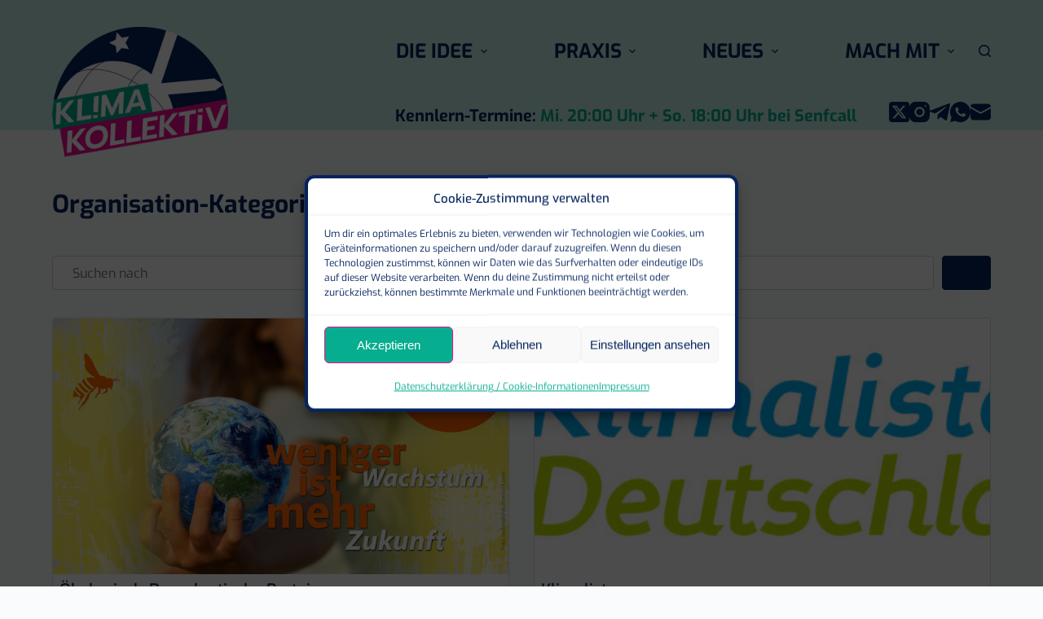

--- FILE ---
content_type: text/html; charset=UTF-8
request_url: https://www.klimakollektiv.de/organisationen/category/partei/
body_size: 35074
content:
<!doctype html>
<html lang="de" prefix="og: https://ogp.me/ns# fb: http://ogp.me/ns/fb#">
<head>
<meta charset="UTF-8">
<meta name="viewport" content="width=device-width, initial-scale=1, maximum-scale=5, viewport-fit=cover">
<link rel="profile" href="https://gmpg.org/xfn/11">
<!-- Suchmaschinen-Optimierung durch Rank Math PRO - https://rankmath.com/ -->
<title>Parteien - KlimaKollektiv e.V. i.G.</title>
<meta name="robots" content="index, follow, max-snippet:-1, max-video-preview:-1, max-image-preview:large"/>
<link rel="canonical" href="https://www.klimakollektiv.de/organisationen/category/partei/" />
<meta property="og:locale" content="de_DE" />
<meta property="og:type" content="article" />
<meta property="og:title" content="Parteien - KlimaKollektiv e.V. i.G." />
<meta property="og:url" content="https://www.klimakollektiv.de/organisationen/category/partei/" />
<meta property="og:site_name" content="KlimaKollektiv e.V. i.G. | Klimabewegung in die Parlamente!" />
<meta name="twitter:card" content="summary_large_image" />
<meta name="twitter:title" content="Parteien - KlimaKollektiv e.V. i.G." />
<meta name="twitter:label1" content="Seiten" />
<meta name="twitter:data1" content="2" />
<script type="application/ld+json" class="rank-math-schema">{"@context":"https://schema.org","@graph":[{"@type":"Organization","@id":"https://www.klimakollektiv.de/#organization","name":"KlimaKollektiv e.V. i.G. | Klimabewegung in die Parlamente!","url":"https://www.klimakollektiv.de","logo":{"@type":"ImageObject","@id":"https://www.klimakollektiv.de/#logo","url":"https://www.klimakollektiv.de/wp-content/uploads/2022/07/KKLogo2_cutoutOB_270x200.png","contentUrl":"https://www.klimakollektiv.de/wp-content/uploads/2022/07/KKLogo2_cutoutOB_270x200.png","caption":"KlimaKollektiv e.V. i.G. | Klimabewegung in die Parlamente!","inLanguage":"de","width":"270","height":"200"}},{"@type":"WebSite","@id":"https://www.klimakollektiv.de/#website","url":"https://www.klimakollektiv.de","name":"KlimaKollektiv e.V. i.G. | Klimabewegung in die Parlamente!","alternateName":"Klima Kollektiv","publisher":{"@id":"https://www.klimakollektiv.de/#organization"},"inLanguage":"de"},{"@type":"CollectionPage","@id":"https://www.klimakollektiv.de/organisationen/category/partei/#webpage","url":"https://www.klimakollektiv.de/organisationen/category/partei/","name":"Parteien - KlimaKollektiv e.V. i.G.","isPartOf":{"@id":"https://www.klimakollektiv.de/#website"},"inLanguage":"de"}]}</script>
<!-- /Rank Math WordPress SEO Plugin -->
<link rel='dns-prefetch' href='//use.fontawesome.com' />
<link rel="alternate" type="application/rss+xml" title="KlimaKollektiv e.V. i.G. &raquo; Feed" href="https://www.klimakollektiv.de/feed/" />
<link rel="alternate" type="application/rss+xml" title="KlimaKollektiv e.V. i.G. &raquo; Organisation-Kategorie-Feed für Parteien" href="https://www.klimakollektiv.de/organisationen/category/partei/feed/" />
<style id='wp-img-auto-sizes-contain-inline-css'>
img:is([sizes=auto i],[sizes^="auto," i]){contain-intrinsic-size:3000px 1500px}
/*# sourceURL=wp-img-auto-sizes-contain-inline-css */
</style>
<!-- <link rel='stylesheet' id='ayecode-ui-css' href='https://www.klimakollektiv.de/wp-content/plugins/geodirectory/vendor/ayecode/wp-ayecode-ui/assets/css/ayecode-ui-compatibility.css?ver=0.1.85' media='all' /> -->
<link rel="stylesheet" type="text/css" href="//www.klimakollektiv.de/wp-content/cache/wpfc-minified/l1lz7g2y/bizwc.css" media="all"/>
<style id='ayecode-ui-inline-css'>
body.modal-open #wpadminbar{z-index:999}.embed-responsive-16by9 .fluid-width-video-wrapper{padding:0!important;position:initial}
/*# sourceURL=ayecode-ui-inline-css */
</style>
<!-- <link rel='stylesheet' id='wp-block-library-css' href='https://www.klimakollektiv.de/wp-includes/css/dist/block-library/style.min.css?ver=6.9' media='all' /> -->
<link rel="stylesheet" type="text/css" href="//www.klimakollektiv.de/wp-content/cache/wpfc-minified/7b40xe2c/bizwc.css" media="all"/>
<style id='global-styles-inline-css'>
:root{--wp--preset--aspect-ratio--square: 1;--wp--preset--aspect-ratio--4-3: 4/3;--wp--preset--aspect-ratio--3-4: 3/4;--wp--preset--aspect-ratio--3-2: 3/2;--wp--preset--aspect-ratio--2-3: 2/3;--wp--preset--aspect-ratio--16-9: 16/9;--wp--preset--aspect-ratio--9-16: 9/16;--wp--preset--color--black: #000000;--wp--preset--color--cyan-bluish-gray: #abb8c3;--wp--preset--color--white: #ffffff;--wp--preset--color--pale-pink: #f78da7;--wp--preset--color--vivid-red: #cf2e2e;--wp--preset--color--luminous-vivid-orange: #ff6900;--wp--preset--color--luminous-vivid-amber: #fcb900;--wp--preset--color--light-green-cyan: #7bdcb5;--wp--preset--color--vivid-green-cyan: #00d084;--wp--preset--color--pale-cyan-blue: #8ed1fc;--wp--preset--color--vivid-cyan-blue: #0693e3;--wp--preset--color--vivid-purple: #9b51e0;--wp--preset--color--palette-color-1: var(--paletteColor1, #05245e);--wp--preset--color--palette-color-2: var(--paletteColor2, #05ad8f);--wp--preset--color--palette-color-3: var(--paletteColor3, #f30a93);--wp--preset--color--palette-color-4: var(--paletteColor4, #192a3d);--wp--preset--color--palette-color-5: var(--paletteColor5, #e1e8ed);--wp--preset--color--palette-color-6: var(--paletteColor6, #f2f5f7);--wp--preset--color--palette-color-7: var(--paletteColor7, #FAFBFC);--wp--preset--color--palette-color-8: var(--paletteColor8, #ffffff);--wp--preset--gradient--vivid-cyan-blue-to-vivid-purple: linear-gradient(135deg,rgb(6,147,227) 0%,rgb(155,81,224) 100%);--wp--preset--gradient--light-green-cyan-to-vivid-green-cyan: linear-gradient(135deg,rgb(122,220,180) 0%,rgb(0,208,130) 100%);--wp--preset--gradient--luminous-vivid-amber-to-luminous-vivid-orange: linear-gradient(135deg,rgb(252,185,0) 0%,rgb(255,105,0) 100%);--wp--preset--gradient--luminous-vivid-orange-to-vivid-red: linear-gradient(135deg,rgb(255,105,0) 0%,rgb(207,46,46) 100%);--wp--preset--gradient--very-light-gray-to-cyan-bluish-gray: linear-gradient(135deg,rgb(238,238,238) 0%,rgb(169,184,195) 100%);--wp--preset--gradient--cool-to-warm-spectrum: linear-gradient(135deg,rgb(74,234,220) 0%,rgb(151,120,209) 20%,rgb(207,42,186) 40%,rgb(238,44,130) 60%,rgb(251,105,98) 80%,rgb(254,248,76) 100%);--wp--preset--gradient--blush-light-purple: linear-gradient(135deg,rgb(255,206,236) 0%,rgb(152,150,240) 100%);--wp--preset--gradient--blush-bordeaux: linear-gradient(135deg,rgb(254,205,165) 0%,rgb(254,45,45) 50%,rgb(107,0,62) 100%);--wp--preset--gradient--luminous-dusk: linear-gradient(135deg,rgb(255,203,112) 0%,rgb(199,81,192) 50%,rgb(65,88,208) 100%);--wp--preset--gradient--pale-ocean: linear-gradient(135deg,rgb(255,245,203) 0%,rgb(182,227,212) 50%,rgb(51,167,181) 100%);--wp--preset--gradient--electric-grass: linear-gradient(135deg,rgb(202,248,128) 0%,rgb(113,206,126) 100%);--wp--preset--gradient--midnight: linear-gradient(135deg,rgb(2,3,129) 0%,rgb(40,116,252) 100%);--wp--preset--gradient--juicy-peach: linear-gradient(to right, #ffecd2 0%, #fcb69f 100%);--wp--preset--gradient--young-passion: linear-gradient(to right, #ff8177 0%, #ff867a 0%, #ff8c7f 21%, #f99185 52%, #cf556c 78%, #b12a5b 100%);--wp--preset--gradient--true-sunset: linear-gradient(to right, #fa709a 0%, #fee140 100%);--wp--preset--gradient--morpheus-den: linear-gradient(to top, #30cfd0 0%, #330867 100%);--wp--preset--gradient--plum-plate: linear-gradient(135deg, #667eea 0%, #764ba2 100%);--wp--preset--gradient--aqua-splash: linear-gradient(15deg, #13547a 0%, #80d0c7 100%);--wp--preset--gradient--love-kiss: linear-gradient(to top, #ff0844 0%, #ffb199 100%);--wp--preset--gradient--new-retrowave: linear-gradient(to top, #3b41c5 0%, #a981bb 49%, #ffc8a9 100%);--wp--preset--gradient--plum-bath: linear-gradient(to top, #cc208e 0%, #6713d2 100%);--wp--preset--gradient--high-flight: linear-gradient(to right, #0acffe 0%, #495aff 100%);--wp--preset--gradient--teen-party: linear-gradient(-225deg, #FF057C 0%, #8D0B93 50%, #321575 100%);--wp--preset--gradient--fabled-sunset: linear-gradient(-225deg, #231557 0%, #44107A 29%, #FF1361 67%, #FFF800 100%);--wp--preset--gradient--arielle-smile: radial-gradient(circle 248px at center, #16d9e3 0%, #30c7ec 47%, #46aef7 100%);--wp--preset--gradient--itmeo-branding: linear-gradient(180deg, #2af598 0%, #009efd 100%);--wp--preset--gradient--deep-blue: linear-gradient(to right, #6a11cb 0%, #2575fc 100%);--wp--preset--gradient--strong-bliss: linear-gradient(to right, #f78ca0 0%, #f9748f 19%, #fd868c 60%, #fe9a8b 100%);--wp--preset--gradient--sweet-period: linear-gradient(to top, #3f51b1 0%, #5a55ae 13%, #7b5fac 25%, #8f6aae 38%, #a86aa4 50%, #cc6b8e 62%, #f18271 75%, #f3a469 87%, #f7c978 100%);--wp--preset--gradient--purple-division: linear-gradient(to top, #7028e4 0%, #e5b2ca 100%);--wp--preset--gradient--cold-evening: linear-gradient(to top, #0c3483 0%, #a2b6df 100%, #6b8cce 100%, #a2b6df 100%);--wp--preset--gradient--mountain-rock: linear-gradient(to right, #868f96 0%, #596164 100%);--wp--preset--gradient--desert-hump: linear-gradient(to top, #c79081 0%, #dfa579 100%);--wp--preset--gradient--ethernal-constance: linear-gradient(to top, #09203f 0%, #537895 100%);--wp--preset--gradient--happy-memories: linear-gradient(-60deg, #ff5858 0%, #f09819 100%);--wp--preset--gradient--grown-early: linear-gradient(to top, #0ba360 0%, #3cba92 100%);--wp--preset--gradient--morning-salad: linear-gradient(-225deg, #B7F8DB 0%, #50A7C2 100%);--wp--preset--gradient--night-call: linear-gradient(-225deg, #AC32E4 0%, #7918F2 48%, #4801FF 100%);--wp--preset--gradient--mind-crawl: linear-gradient(-225deg, #473B7B 0%, #3584A7 51%, #30D2BE 100%);--wp--preset--gradient--angel-care: linear-gradient(-225deg, #FFE29F 0%, #FFA99F 48%, #FF719A 100%);--wp--preset--gradient--juicy-cake: linear-gradient(to top, #e14fad 0%, #f9d423 100%);--wp--preset--gradient--rich-metal: linear-gradient(to right, #d7d2cc 0%, #304352 100%);--wp--preset--gradient--mole-hall: linear-gradient(-20deg, #616161 0%, #9bc5c3 100%);--wp--preset--gradient--cloudy-knoxville: linear-gradient(120deg, #fdfbfb 0%, #ebedee 100%);--wp--preset--gradient--soft-grass: linear-gradient(to top, #c1dfc4 0%, #deecdd 100%);--wp--preset--gradient--saint-petersburg: linear-gradient(135deg, #f5f7fa 0%, #c3cfe2 100%);--wp--preset--gradient--everlasting-sky: linear-gradient(135deg, #fdfcfb 0%, #e2d1c3 100%);--wp--preset--gradient--kind-steel: linear-gradient(-20deg, #e9defa 0%, #fbfcdb 100%);--wp--preset--gradient--over-sun: linear-gradient(60deg, #abecd6 0%, #fbed96 100%);--wp--preset--gradient--premium-white: linear-gradient(to top, #d5d4d0 0%, #d5d4d0 1%, #eeeeec 31%, #efeeec 75%, #e9e9e7 100%);--wp--preset--gradient--clean-mirror: linear-gradient(45deg, #93a5cf 0%, #e4efe9 100%);--wp--preset--gradient--wild-apple: linear-gradient(to top, #d299c2 0%, #fef9d7 100%);--wp--preset--gradient--snow-again: linear-gradient(to top, #e6e9f0 0%, #eef1f5 100%);--wp--preset--gradient--confident-cloud: linear-gradient(to top, #dad4ec 0%, #dad4ec 1%, #f3e7e9 100%);--wp--preset--gradient--glass-water: linear-gradient(to top, #dfe9f3 0%, white 100%);--wp--preset--gradient--perfect-white: linear-gradient(-225deg, #E3FDF5 0%, #FFE6FA 100%);--wp--preset--font-size--small: 13px;--wp--preset--font-size--medium: 20px;--wp--preset--font-size--large: 36px;--wp--preset--font-size--x-large: 42px;--wp--preset--spacing--20: 0.44rem;--wp--preset--spacing--30: 0.67rem;--wp--preset--spacing--40: 1rem;--wp--preset--spacing--50: 1.5rem;--wp--preset--spacing--60: 2.25rem;--wp--preset--spacing--70: 3.38rem;--wp--preset--spacing--80: 5.06rem;--wp--preset--shadow--natural: 6px 6px 9px rgba(0, 0, 0, 0.2);--wp--preset--shadow--deep: 12px 12px 50px rgba(0, 0, 0, 0.4);--wp--preset--shadow--sharp: 6px 6px 0px rgba(0, 0, 0, 0.2);--wp--preset--shadow--outlined: 6px 6px 0px -3px rgb(255, 255, 255), 6px 6px rgb(0, 0, 0);--wp--preset--shadow--crisp: 6px 6px 0px rgb(0, 0, 0);}:root { --wp--style--global--content-size: var(--block-max-width);--wp--style--global--wide-size: var(--block-wide-max-width); }:where(body) { margin: 0; }.wp-site-blocks > .alignleft { float: left; margin-right: 2em; }.wp-site-blocks > .alignright { float: right; margin-left: 2em; }.wp-site-blocks > .aligncenter { justify-content: center; margin-left: auto; margin-right: auto; }:where(.wp-site-blocks) > * { margin-block-start: var(--content-spacing); margin-block-end: 0; }:where(.wp-site-blocks) > :first-child { margin-block-start: 0; }:where(.wp-site-blocks) > :last-child { margin-block-end: 0; }:root { --wp--style--block-gap: var(--content-spacing); }:root :where(.is-layout-flow) > :first-child{margin-block-start: 0;}:root :where(.is-layout-flow) > :last-child{margin-block-end: 0;}:root :where(.is-layout-flow) > *{margin-block-start: var(--content-spacing);margin-block-end: 0;}:root :where(.is-layout-constrained) > :first-child{margin-block-start: 0;}:root :where(.is-layout-constrained) > :last-child{margin-block-end: 0;}:root :where(.is-layout-constrained) > *{margin-block-start: var(--content-spacing);margin-block-end: 0;}:root :where(.is-layout-flex){gap: var(--content-spacing);}:root :where(.is-layout-grid){gap: var(--content-spacing);}.is-layout-flow > .alignleft{float: left;margin-inline-start: 0;margin-inline-end: 2em;}.is-layout-flow > .alignright{float: right;margin-inline-start: 2em;margin-inline-end: 0;}.is-layout-flow > .aligncenter{margin-left: auto !important;margin-right: auto !important;}.is-layout-constrained > .alignleft{float: left;margin-inline-start: 0;margin-inline-end: 2em;}.is-layout-constrained > .alignright{float: right;margin-inline-start: 2em;margin-inline-end: 0;}.is-layout-constrained > .aligncenter{margin-left: auto !important;margin-right: auto !important;}.is-layout-constrained > :where(:not(.alignleft):not(.alignright):not(.alignfull)){max-width: var(--wp--style--global--content-size);margin-left: auto !important;margin-right: auto !important;}.is-layout-constrained > .alignwide{max-width: var(--wp--style--global--wide-size);}body .is-layout-flex{display: flex;}.is-layout-flex{flex-wrap: wrap;align-items: center;}.is-layout-flex > :is(*, div){margin: 0;}body .is-layout-grid{display: grid;}.is-layout-grid > :is(*, div){margin: 0;}body{padding-top: 0px;padding-right: 0px;padding-bottom: 0px;padding-left: 0px;}:root :where(.wp-element-button, .wp-block-button__link){font-style: inherit;font-weight: inherit;letter-spacing: inherit;text-transform: inherit;}.has-black-color{color: var(--wp--preset--color--black) !important;}.has-cyan-bluish-gray-color{color: var(--wp--preset--color--cyan-bluish-gray) !important;}.has-white-color{color: var(--wp--preset--color--white) !important;}.has-pale-pink-color{color: var(--wp--preset--color--pale-pink) !important;}.has-vivid-red-color{color: var(--wp--preset--color--vivid-red) !important;}.has-luminous-vivid-orange-color{color: var(--wp--preset--color--luminous-vivid-orange) !important;}.has-luminous-vivid-amber-color{color: var(--wp--preset--color--luminous-vivid-amber) !important;}.has-light-green-cyan-color{color: var(--wp--preset--color--light-green-cyan) !important;}.has-vivid-green-cyan-color{color: var(--wp--preset--color--vivid-green-cyan) !important;}.has-pale-cyan-blue-color{color: var(--wp--preset--color--pale-cyan-blue) !important;}.has-vivid-cyan-blue-color{color: var(--wp--preset--color--vivid-cyan-blue) !important;}.has-vivid-purple-color{color: var(--wp--preset--color--vivid-purple) !important;}.has-palette-color-1-color{color: var(--wp--preset--color--palette-color-1) !important;}.has-palette-color-2-color{color: var(--wp--preset--color--palette-color-2) !important;}.has-palette-color-3-color{color: var(--wp--preset--color--palette-color-3) !important;}.has-palette-color-4-color{color: var(--wp--preset--color--palette-color-4) !important;}.has-palette-color-5-color{color: var(--wp--preset--color--palette-color-5) !important;}.has-palette-color-6-color{color: var(--wp--preset--color--palette-color-6) !important;}.has-palette-color-7-color{color: var(--wp--preset--color--palette-color-7) !important;}.has-palette-color-8-color{color: var(--wp--preset--color--palette-color-8) !important;}.has-black-background-color{background-color: var(--wp--preset--color--black) !important;}.has-cyan-bluish-gray-background-color{background-color: var(--wp--preset--color--cyan-bluish-gray) !important;}.has-white-background-color{background-color: var(--wp--preset--color--white) !important;}.has-pale-pink-background-color{background-color: var(--wp--preset--color--pale-pink) !important;}.has-vivid-red-background-color{background-color: var(--wp--preset--color--vivid-red) !important;}.has-luminous-vivid-orange-background-color{background-color: var(--wp--preset--color--luminous-vivid-orange) !important;}.has-luminous-vivid-amber-background-color{background-color: var(--wp--preset--color--luminous-vivid-amber) !important;}.has-light-green-cyan-background-color{background-color: var(--wp--preset--color--light-green-cyan) !important;}.has-vivid-green-cyan-background-color{background-color: var(--wp--preset--color--vivid-green-cyan) !important;}.has-pale-cyan-blue-background-color{background-color: var(--wp--preset--color--pale-cyan-blue) !important;}.has-vivid-cyan-blue-background-color{background-color: var(--wp--preset--color--vivid-cyan-blue) !important;}.has-vivid-purple-background-color{background-color: var(--wp--preset--color--vivid-purple) !important;}.has-palette-color-1-background-color{background-color: var(--wp--preset--color--palette-color-1) !important;}.has-palette-color-2-background-color{background-color: var(--wp--preset--color--palette-color-2) !important;}.has-palette-color-3-background-color{background-color: var(--wp--preset--color--palette-color-3) !important;}.has-palette-color-4-background-color{background-color: var(--wp--preset--color--palette-color-4) !important;}.has-palette-color-5-background-color{background-color: var(--wp--preset--color--palette-color-5) !important;}.has-palette-color-6-background-color{background-color: var(--wp--preset--color--palette-color-6) !important;}.has-palette-color-7-background-color{background-color: var(--wp--preset--color--palette-color-7) !important;}.has-palette-color-8-background-color{background-color: var(--wp--preset--color--palette-color-8) !important;}.has-black-border-color{border-color: var(--wp--preset--color--black) !important;}.has-cyan-bluish-gray-border-color{border-color: var(--wp--preset--color--cyan-bluish-gray) !important;}.has-white-border-color{border-color: var(--wp--preset--color--white) !important;}.has-pale-pink-border-color{border-color: var(--wp--preset--color--pale-pink) !important;}.has-vivid-red-border-color{border-color: var(--wp--preset--color--vivid-red) !important;}.has-luminous-vivid-orange-border-color{border-color: var(--wp--preset--color--luminous-vivid-orange) !important;}.has-luminous-vivid-amber-border-color{border-color: var(--wp--preset--color--luminous-vivid-amber) !important;}.has-light-green-cyan-border-color{border-color: var(--wp--preset--color--light-green-cyan) !important;}.has-vivid-green-cyan-border-color{border-color: var(--wp--preset--color--vivid-green-cyan) !important;}.has-pale-cyan-blue-border-color{border-color: var(--wp--preset--color--pale-cyan-blue) !important;}.has-vivid-cyan-blue-border-color{border-color: var(--wp--preset--color--vivid-cyan-blue) !important;}.has-vivid-purple-border-color{border-color: var(--wp--preset--color--vivid-purple) !important;}.has-palette-color-1-border-color{border-color: var(--wp--preset--color--palette-color-1) !important;}.has-palette-color-2-border-color{border-color: var(--wp--preset--color--palette-color-2) !important;}.has-palette-color-3-border-color{border-color: var(--wp--preset--color--palette-color-3) !important;}.has-palette-color-4-border-color{border-color: var(--wp--preset--color--palette-color-4) !important;}.has-palette-color-5-border-color{border-color: var(--wp--preset--color--palette-color-5) !important;}.has-palette-color-6-border-color{border-color: var(--wp--preset--color--palette-color-6) !important;}.has-palette-color-7-border-color{border-color: var(--wp--preset--color--palette-color-7) !important;}.has-palette-color-8-border-color{border-color: var(--wp--preset--color--palette-color-8) !important;}.has-vivid-cyan-blue-to-vivid-purple-gradient-background{background: var(--wp--preset--gradient--vivid-cyan-blue-to-vivid-purple) !important;}.has-light-green-cyan-to-vivid-green-cyan-gradient-background{background: var(--wp--preset--gradient--light-green-cyan-to-vivid-green-cyan) !important;}.has-luminous-vivid-amber-to-luminous-vivid-orange-gradient-background{background: var(--wp--preset--gradient--luminous-vivid-amber-to-luminous-vivid-orange) !important;}.has-luminous-vivid-orange-to-vivid-red-gradient-background{background: var(--wp--preset--gradient--luminous-vivid-orange-to-vivid-red) !important;}.has-very-light-gray-to-cyan-bluish-gray-gradient-background{background: var(--wp--preset--gradient--very-light-gray-to-cyan-bluish-gray) !important;}.has-cool-to-warm-spectrum-gradient-background{background: var(--wp--preset--gradient--cool-to-warm-spectrum) !important;}.has-blush-light-purple-gradient-background{background: var(--wp--preset--gradient--blush-light-purple) !important;}.has-blush-bordeaux-gradient-background{background: var(--wp--preset--gradient--blush-bordeaux) !important;}.has-luminous-dusk-gradient-background{background: var(--wp--preset--gradient--luminous-dusk) !important;}.has-pale-ocean-gradient-background{background: var(--wp--preset--gradient--pale-ocean) !important;}.has-electric-grass-gradient-background{background: var(--wp--preset--gradient--electric-grass) !important;}.has-midnight-gradient-background{background: var(--wp--preset--gradient--midnight) !important;}.has-juicy-peach-gradient-background{background: var(--wp--preset--gradient--juicy-peach) !important;}.has-young-passion-gradient-background{background: var(--wp--preset--gradient--young-passion) !important;}.has-true-sunset-gradient-background{background: var(--wp--preset--gradient--true-sunset) !important;}.has-morpheus-den-gradient-background{background: var(--wp--preset--gradient--morpheus-den) !important;}.has-plum-plate-gradient-background{background: var(--wp--preset--gradient--plum-plate) !important;}.has-aqua-splash-gradient-background{background: var(--wp--preset--gradient--aqua-splash) !important;}.has-love-kiss-gradient-background{background: var(--wp--preset--gradient--love-kiss) !important;}.has-new-retrowave-gradient-background{background: var(--wp--preset--gradient--new-retrowave) !important;}.has-plum-bath-gradient-background{background: var(--wp--preset--gradient--plum-bath) !important;}.has-high-flight-gradient-background{background: var(--wp--preset--gradient--high-flight) !important;}.has-teen-party-gradient-background{background: var(--wp--preset--gradient--teen-party) !important;}.has-fabled-sunset-gradient-background{background: var(--wp--preset--gradient--fabled-sunset) !important;}.has-arielle-smile-gradient-background{background: var(--wp--preset--gradient--arielle-smile) !important;}.has-itmeo-branding-gradient-background{background: var(--wp--preset--gradient--itmeo-branding) !important;}.has-deep-blue-gradient-background{background: var(--wp--preset--gradient--deep-blue) !important;}.has-strong-bliss-gradient-background{background: var(--wp--preset--gradient--strong-bliss) !important;}.has-sweet-period-gradient-background{background: var(--wp--preset--gradient--sweet-period) !important;}.has-purple-division-gradient-background{background: var(--wp--preset--gradient--purple-division) !important;}.has-cold-evening-gradient-background{background: var(--wp--preset--gradient--cold-evening) !important;}.has-mountain-rock-gradient-background{background: var(--wp--preset--gradient--mountain-rock) !important;}.has-desert-hump-gradient-background{background: var(--wp--preset--gradient--desert-hump) !important;}.has-ethernal-constance-gradient-background{background: var(--wp--preset--gradient--ethernal-constance) !important;}.has-happy-memories-gradient-background{background: var(--wp--preset--gradient--happy-memories) !important;}.has-grown-early-gradient-background{background: var(--wp--preset--gradient--grown-early) !important;}.has-morning-salad-gradient-background{background: var(--wp--preset--gradient--morning-salad) !important;}.has-night-call-gradient-background{background: var(--wp--preset--gradient--night-call) !important;}.has-mind-crawl-gradient-background{background: var(--wp--preset--gradient--mind-crawl) !important;}.has-angel-care-gradient-background{background: var(--wp--preset--gradient--angel-care) !important;}.has-juicy-cake-gradient-background{background: var(--wp--preset--gradient--juicy-cake) !important;}.has-rich-metal-gradient-background{background: var(--wp--preset--gradient--rich-metal) !important;}.has-mole-hall-gradient-background{background: var(--wp--preset--gradient--mole-hall) !important;}.has-cloudy-knoxville-gradient-background{background: var(--wp--preset--gradient--cloudy-knoxville) !important;}.has-soft-grass-gradient-background{background: var(--wp--preset--gradient--soft-grass) !important;}.has-saint-petersburg-gradient-background{background: var(--wp--preset--gradient--saint-petersburg) !important;}.has-everlasting-sky-gradient-background{background: var(--wp--preset--gradient--everlasting-sky) !important;}.has-kind-steel-gradient-background{background: var(--wp--preset--gradient--kind-steel) !important;}.has-over-sun-gradient-background{background: var(--wp--preset--gradient--over-sun) !important;}.has-premium-white-gradient-background{background: var(--wp--preset--gradient--premium-white) !important;}.has-clean-mirror-gradient-background{background: var(--wp--preset--gradient--clean-mirror) !important;}.has-wild-apple-gradient-background{background: var(--wp--preset--gradient--wild-apple) !important;}.has-snow-again-gradient-background{background: var(--wp--preset--gradient--snow-again) !important;}.has-confident-cloud-gradient-background{background: var(--wp--preset--gradient--confident-cloud) !important;}.has-glass-water-gradient-background{background: var(--wp--preset--gradient--glass-water) !important;}.has-perfect-white-gradient-background{background: var(--wp--preset--gradient--perfect-white) !important;}.has-small-font-size{font-size: var(--wp--preset--font-size--small) !important;}.has-medium-font-size{font-size: var(--wp--preset--font-size--medium) !important;}.has-large-font-size{font-size: var(--wp--preset--font-size--large) !important;}.has-x-large-font-size{font-size: var(--wp--preset--font-size--x-large) !important;}
/*# sourceURL=global-styles-inline-css */
</style>
<!-- <link rel='stylesheet' id='contact-form-7-css' href='https://www.klimakollektiv.de/wp-content/plugins/contact-form-7/includes/css/styles.css?ver=6.1.4' media='all' /> -->
<!-- <link rel='stylesheet' id='cmplz-general-css' href='https://www.klimakollektiv.de/wp-content/plugins/complianz-gdpr/assets/css/cookieblocker.min.css?ver=1765999633' media='all' /> -->
<!-- <link rel='stylesheet' id='eeb-css-frontend-css' href='https://www.klimakollektiv.de/wp-content/plugins/email-encoder-bundle/assets/css/style.css?ver=54d4eedc552c499c4a8d6b89c23d3df1' media='all' /> -->
<!-- <link rel='stylesheet' id='parent-style-css' href='https://www.klimakollektiv.de/wp-content/themes/blocksy/style.css?ver=6.9' media='all' /> -->
<!-- <link rel='stylesheet' id='blocksy-fonts-font-source-google-css' href='//www.klimakollektiv.de/wp-content/uploads/omgf/blocksy-fonts-font-source-google/blocksy-fonts-font-source-google.css?ver=1662024831' media='all' /> -->
<!-- <link rel='stylesheet' id='ct-main-styles-css' href='https://www.klimakollektiv.de/wp-content/themes/blocksy/static/bundle/main.min.css?ver=1.9.7' media='all' /> -->
<!-- <link rel='stylesheet' id='ct-page-title-styles-css' href='https://www.klimakollektiv.de/wp-content/themes/blocksy/static/bundle/page-title.min.css?ver=1.9.7' media='all' /> -->
<!-- <link rel='stylesheet' id='ct-back-to-top-styles-css' href='https://www.klimakollektiv.de/wp-content/themes/blocksy/static/bundle/back-to-top.min.css?ver=1.9.7' media='all' /> -->
<!-- <link rel='stylesheet' id='ct-cf-7-styles-css' href='https://www.klimakollektiv.de/wp-content/themes/blocksy/static/bundle/cf-7.min.css?ver=1.9.7' media='all' /> -->
<link rel="stylesheet" type="text/css" href="//www.klimakollektiv.de/wp-content/cache/wpfc-minified/k0hbj5fb/8hsdb.css" media="all"/>
<link rel='stylesheet' id='font-awesome-css' href='https://use.fontawesome.com/releases/v7.1.0/css/all.css?wpfas=true' media='all' />
<!--n2css--><!--n2js--><script src='//www.klimakollektiv.de/wp-content/cache/wpfc-minified/l0vxgy79/bizwc.js' type="text/javascript"></script>
<!-- <script src="https://www.klimakollektiv.de/wp-includes/js/jquery/jquery.min.js?ver=3.7.1" id="jquery-core-js"></script> -->
<script id="jquery-core-js-after">
window.gdSetMap = window.gdSetMap || 'osm';window.gdLoadMap = window.gdLoadMap || 'click';
//# sourceURL=jquery-core-js-after
</script>
<script src='//www.klimakollektiv.de/wp-content/cache/wpfc-minified/1z930sjt/bizwc.js' type="text/javascript"></script>
<!-- <script src="https://www.klimakollektiv.de/wp-includes/js/jquery/jquery-migrate.min.js?ver=3.4.1" id="jquery-migrate-js"></script> -->
<script id="jquery-js-after">
window.gdSetMap = window.gdSetMap || 'osm';window.gdLoadMap = window.gdLoadMap || 'click';
//# sourceURL=jquery-js-after
</script>
<script src='//www.klimakollektiv.de/wp-content/cache/wpfc-minified/k2d26ik5/bizwc.js' type="text/javascript"></script>
<!-- <script src="https://www.klimakollektiv.de/wp-content/plugins/geodirectory/vendor/ayecode/wp-ayecode-ui/assets/js/select2.min.js?ver=4.0.11" id="select2-js"></script> -->
<!-- <script src="https://www.klimakollektiv.de/wp-content/plugins/geodirectory/vendor/ayecode/wp-ayecode-ui/assets/js/bootstrap.bundle.min.js?ver=0.1.85" id="bootstrap-js-bundle-js"></script> -->
<script id="bootstrap-js-bundle-js-after">
function aui_init_greedy_nav(){jQuery('nav.greedy').each(function(i,obj){if(jQuery(this).hasClass("being-greedy")){return true}jQuery(this).addClass('navbar-expand');var $vlinks='';var $dDownClass='';if(jQuery(this).find('.navbar-nav').length){if(jQuery(this).find('.navbar-nav').hasClass("being-greedy")){return true}$vlinks=jQuery(this).find('.navbar-nav').addClass("being-greedy w-100").removeClass('overflow-hidden')}else if(jQuery(this).find('.nav').length){if(jQuery(this).find('.nav').hasClass("being-greedy")){return true}$vlinks=jQuery(this).find('.nav').addClass("being-greedy w-100").removeClass('overflow-hidden');$dDownClass=' mt-2 '}else{return false}jQuery($vlinks).append('<li class="nav-item list-unstyled ml-auto greedy-btn d-none dropdown ">'+'<a href="javascript:void(0)" data-toggle="dropdown" class="nav-link"><i class="fas fa-ellipsis-h"></i> <span class="greedy-count badge badge-dark badge-pill"></span></a>'+'<ul class="greedy-links dropdown-menu  dropdown-menu-right '+$dDownClass+'"></ul>'+'</li>');var $hlinks=jQuery(this).find('.greedy-links');var $btn=jQuery(this).find('.greedy-btn');var numOfItems=0;var totalSpace=0;var closingTime=1000;var breakWidths=[];$vlinks.children().outerWidth(function(i,w){totalSpace+=w;numOfItems+=1;breakWidths.push(totalSpace)});var availableSpace,numOfVisibleItems,requiredSpace,buttonSpace,timer;function check(){buttonSpace=$btn.width();availableSpace=$vlinks.width()-10;numOfVisibleItems=$vlinks.children().length;requiredSpace=breakWidths[numOfVisibleItems-1];if(numOfVisibleItems>1&&requiredSpace>availableSpace){$vlinks.children().last().prev().prependTo($hlinks);numOfVisibleItems-=1;check()}else if(availableSpace>breakWidths[numOfVisibleItems]){$hlinks.children().first().insertBefore($btn);numOfVisibleItems+=1;check()}jQuery($btn).find(".greedy-count").html(numOfItems-numOfVisibleItems);if(numOfVisibleItems===numOfItems){$btn.addClass('d-none')}else $btn.removeClass('d-none')}jQuery(window).on("resize",function(){check()});check()})}function aui_select2_locale(){var aui_select2_params={"i18n_select_state_text":"Select an option\u2026","i18n_no_matches":"No matches found","i18n_ajax_error":"Loading failed","i18n_input_too_short_1":"Please enter 1 or more characters","i18n_input_too_short_n":"Please enter %item% or more characters","i18n_input_too_long_1":"Please delete 1 character","i18n_input_too_long_n":"Please delete %item% characters","i18n_selection_too_long_1":"You can only select 1 item","i18n_selection_too_long_n":"You can only select %item% items","i18n_load_more":"Loading more results\u2026","i18n_searching":"Searching\u2026"};return{language:{errorLoading:function(){return aui_select2_params.i18n_searching},inputTooLong:function(args){var overChars=args.input.length-args.maximum;if(1===overChars){return aui_select2_params.i18n_input_too_long_1}return aui_select2_params.i18n_input_too_long_n.replace('%item%',overChars)},inputTooShort:function(args){var remainingChars=args.minimum-args.input.length;if(1===remainingChars){return aui_select2_params.i18n_input_too_short_1}return aui_select2_params.i18n_input_too_short_n.replace('%item%',remainingChars)},loadingMore:function(){return aui_select2_params.i18n_load_more},maximumSelected:function(args){if(args.maximum===1){return aui_select2_params.i18n_selection_too_long_1}return aui_select2_params.i18n_selection_too_long_n.replace('%item%',args.maximum)},noResults:function(){return aui_select2_params.i18n_no_matches},searching:function(){return aui_select2_params.i18n_searching}}}}function aui_init_select2(){var select2_args=jQuery.extend({},aui_select2_locale());jQuery("select.aui-select2").each(function(){if(!jQuery(this).hasClass("select2-hidden-accessible")){jQuery(this).select2(select2_args)}})}function aui_time_ago(selector){var aui_timeago_params={"prefix_ago":"","suffix_ago":" ago","prefix_after":"after ","suffix_after":"","seconds":"less than a minute","minute":"about a minute","minutes":"%d minutes","hour":"about an hour","hours":"about %d hours","day":"a day","days":"%d days","month":"about a month","months":"%d months","year":"about a year","years":"%d years"};var templates={prefix:aui_timeago_params.prefix_ago,suffix:aui_timeago_params.suffix_ago,seconds:aui_timeago_params.seconds,minute:aui_timeago_params.minute,minutes:aui_timeago_params.minutes,hour:aui_timeago_params.hour,hours:aui_timeago_params.hours,day:aui_timeago_params.day,days:aui_timeago_params.days,month:aui_timeago_params.month,months:aui_timeago_params.months,year:aui_timeago_params.year,years:aui_timeago_params.years};var template=function(t,n){return templates[t]&&templates[t].replace(/%d/i,Math.abs(Math.round(n)))};var timer=function(time){if(!time)return;time=time.replace(/\.\d+/,"");time=time.replace(/-/,"/").replace(/-/,"/");time=time.replace(/T/," ").replace(/Z/," UTC");time=time.replace(/([\+\-]\d\d)\:?(\d\d)/," $1$2");time=new Date(time*1000||time);var now=new Date();var seconds=((now.getTime()-time)*.001)>>0;var minutes=seconds/60;var hours=minutes/60;var days=hours/24;var years=days/365;return templates.prefix+(seconds<45&&template('seconds',seconds)||seconds<90&&template('minute',1)||minutes<45&&template('minutes',minutes)||minutes<90&&template('hour',1)||hours<24&&template('hours',hours)||hours<42&&template('day',1)||days<30&&template('days',days)||days<45&&template('month',1)||days<365&&template('months',days/30)||years<1.5&&template('year',1)||template('years',years))+templates.suffix};var elements=document.getElementsByClassName(selector);if(selector&&elements&&elements.length){for(var i in elements){var $el=elements[i];if(typeof $el==='object'){$el.innerHTML='<i class="far fa-clock"></i> '+timer($el.getAttribute('title')||$el.getAttribute('datetime'))}}}setTimeout(function(){aui_time_ago(selector)},60000)}function aui_init_tooltips(){jQuery('[data-toggle="tooltip"]').tooltip();jQuery('[data-toggle="popover"]').popover();jQuery('[data-toggle="popover-html"]').popover({html:true});jQuery('[data-toggle="popover"],[data-toggle="popover-html"]').on('inserted.bs.popover',function(){jQuery('body > .popover').wrapAll("<div class='bsui' />")})}$aui_doing_init_flatpickr=false;function aui_init_flatpickr(){if(typeof jQuery.fn.flatpickr==="function"&&!$aui_doing_init_flatpickr){$aui_doing_init_flatpickr=true;try{flatpickr.localize({weekdays:{shorthand:['Sun','Mon','Tue','Wed','Thu','Fri','Sat'],longhand:['Sun','Mon','Tue','Wed','Thu','Fri','Sat'],},months:{shorthand:['Jan','Feb','Mar','Apr','May','Jun','Jul','Aug','Sep','Oct','Nov','Dec'],longhand:['January','February','March','April','May','June','July','August','September','October','November','December'],},daysInMonth:[31,28,31,30,31,30,31,31,30,31,30,31],firstDayOfWeek:1,ordinal:function(nth){var s=nth%100;if(s>3&&s<21)return"th";switch(s%10){case 1:return"st";case 2:return"nd";case 3:return"rd";default:return"th"}},rangeSeparator:' to ',weekAbbreviation:'Wk',scrollTitle:'Scroll to increment',toggleTitle:'Click to toggle',amPM:['AM','PM'],yearAriaLabel:'Year',hourAriaLabel:'Hour',minuteAriaLabel:'Minute',time_24hr:false})}catch(err){console.log(err.message)}jQuery('input[data-aui-init="flatpickr"]:not(.flatpickr-input)').flatpickr()}$aui_doing_init_flatpickr=false}$aui_doing_init_iconpicker=false;function aui_init_iconpicker(){if(typeof jQuery.fn.iconpicker==="function"&&!$aui_doing_init_iconpicker){$aui_doing_init_iconpicker=true;jQuery('input[data-aui-init="iconpicker"]:not(.iconpicker-input)').iconpicker()}$aui_doing_init_iconpicker=false}function aui_modal_iframe($title,$url,$footer,$dismissible,$class,$dialog_class,$body_class,responsive){if(!$body_class){$body_class='p-0'}var wClass='text-center position-absolute w-100 text-dark overlay overlay-white p-0 m-0 d-none d-flex justify-content-center align-items-center';var $body="",sClass="w-100 p-0 m-0";if(responsive){$body+='<div class="embed-responsive embed-responsive-16by9">';wClass+=' h-100';sClass+=' embed-responsive-item'}else{wClass+=' vh-100';sClass+=' vh-100'}$body+='<div class="ac-preview-loading '+wClass+'" style="left:0;top:0"><div class="spinner-border" role="status"></div></div>';$body+='<iframe id="embedModal-iframe" class="'+sClass+'" src="" width="100%" height="100%" frameborder="0" allowtransparency="true"></iframe>';if(responsive){$body+='</div>'}$m=aui_modal($title,$body,$footer,$dismissible,$class,$dialog_class,$body_class);jQuery($m).on('shown.bs.modal',function(e){iFrame=jQuery('#embedModal-iframe');jQuery('.ac-preview-loading').addClass('d-flex');iFrame.attr({src:$url});iFrame.load(function(){jQuery('.ac-preview-loading').removeClass('d-flex')})});return $m}function aui_modal($title,$body,$footer,$dismissible,$class,$dialog_class,$body_class){if(!$class){$class=''}if(!$dialog_class){$dialog_class=''}if(!$body){$body='<div class="text-center"><div class="spinner-border" role="status"></div></div>'}jQuery('.aui-modal').modal('hide').modal('dispose').remove();jQuery('.modal-backdrop').remove();var $modal='';$modal+='<div class="modal aui-modal fade shadow bsui '+$class+'" tabindex="-1">'+'<div class="modal-dialog modal-dialog-centered '+$dialog_class+'">'+'<div class="modal-content border-0 shadow">';if($title){$modal+='<div class="modal-header">'+'<h5 class="modal-title">'+$title+'</h5>';if($dismissible){$modal+='<button type="button" class="close" data-dismiss="modal" aria-label="Close">'+'<span aria-hidden="true">&times;</span>'+'</button>'}$modal+='</div>'}$modal+='<div class="modal-body '+$body_class+'">'+$body+'</div>';if($footer){$modal+='<div class="modal-footer">'+$footer+'</div>'}$modal+='</div>'+'</div>'+'</div>';jQuery('body').append($modal);return jQuery('.aui-modal').modal('hide').modal({})}function aui_conditional_fields(form){jQuery(form).find(".aui-conditional-field").each(function(){var $element_require=jQuery(this).data('element-require');if($element_require){$element_require=$element_require.replace("&#039;","'");$element_require=$element_require.replace("&quot;",'"');if(aui_check_form_condition($element_require,form)){jQuery(this).removeClass('d-none')}else{jQuery(this).addClass('d-none')}}})}function aui_check_form_condition(condition,form){if(form){condition=condition.replace(/\(form\)/g,"('"+form+"')")}return new Function("return "+condition+";")()}jQuery.fn.aui_isOnScreen=function(){var win=jQuery(window);var viewport={top:win.scrollTop(),left:win.scrollLeft()};viewport.right=viewport.left+win.width();viewport.bottom=viewport.top+win.height();var bounds=this.offset();bounds.right=bounds.left+this.outerWidth();bounds.bottom=bounds.top+this.outerHeight();return(!(viewport.right<bounds.left||viewport.left>bounds.right||viewport.bottom<bounds.top||viewport.top>bounds.bottom))};function aui_carousel_maybe_show_multiple_items($carousel){var $items={};var $item_count=0;if(!jQuery($carousel).find('.carousel-inner-original').length){jQuery($carousel).append('<div class="carousel-inner-original d-none">'+jQuery($carousel).find('.carousel-inner').html()+'</div>')}jQuery($carousel).find('.carousel-inner-original .carousel-item').each(function(){$items[$item_count]=jQuery(this).html();$item_count++});if(!$item_count){return}if(jQuery(window).width()<=576){if(jQuery($carousel).find('.carousel-inner').hasClass('aui-multiple-items')&&jQuery($carousel).find('.carousel-inner-original').length){jQuery($carousel).find('.carousel-inner').removeClass('aui-multiple-items').html(jQuery($carousel).find('.carousel-inner-original').html());jQuery($carousel).find(".carousel-indicators li").removeClass("d-none")}}else{var $md_count=jQuery($carousel).data('limit_show');var $new_items='';var $new_items_count=0;var $new_item_count=0;var $closed=true;Object.keys($items).forEach(function(key,index){if(index!=0&&Number.isInteger(index/$md_count)){$new_items+='</div></div>';$closed=true}if(index==0||Number.isInteger(index/$md_count)){$active=index==0?'active':'';$new_items+='<div class="carousel-item '+$active+'"><div class="row m-0">';$closed=false;$new_items_count++;$new_item_count=0}$new_items+='<div class="col pr-1 pl-0">'+$items[index]+'</div>';$new_item_count++});if(!$closed){if($md_count-$new_item_count>0){$placeholder_count=$md_count-$new_item_count;while($placeholder_count>0){$new_items+='<div class="col pr-1 pl-0"></div>';$placeholder_count--}}$new_items+='</div></div>'}jQuery($carousel).find('.carousel-inner').addClass('aui-multiple-items').html($new_items);jQuery($carousel).find('.carousel-item.active img').each(function(){if(real_srcset=jQuery(this).attr("data-srcset")){if(!jQuery(this).attr("srcset"))jQuery(this).attr("srcset",real_srcset)}if(real_src=jQuery(this).attr("data-src")){if(!jQuery(this).attr("srcset"))jQuery(this).attr("src",real_src)}});$hide_count=$new_items_count-1;jQuery($carousel).find(".carousel-indicators li:gt("+$hide_count+")").addClass("d-none")}jQuery(window).trigger("aui_carousel_multiple")}function aui_init_carousel_multiple_items(){jQuery(window).on("resize",function(){jQuery('.carousel-multiple-items').each(function(){aui_carousel_maybe_show_multiple_items(this)})});jQuery('.carousel-multiple-items').each(function(){aui_carousel_maybe_show_multiple_items(this)})}function init_nav_sub_menus(){jQuery('.navbar-multi-sub-menus').each(function(i,obj){if(jQuery(this).hasClass("has-sub-sub-menus")){return true}jQuery(this).addClass('has-sub-sub-menus');jQuery(this).find('.dropdown-menu a.dropdown-toggle').on('click',function(e){var $el=jQuery(this);$el.toggleClass('active-dropdown');var $parent=jQuery(this).offsetParent(".dropdown-menu");if(!jQuery(this).next().hasClass('show')){jQuery(this).parents('.dropdown-menu').first().find('.show').removeClass("show")}var $subMenu=jQuery(this).next(".dropdown-menu");$subMenu.toggleClass('show');jQuery(this).parent("li").toggleClass('show');jQuery(this).parents('li.nav-item.dropdown.show').on('hidden.bs.dropdown',function(e){jQuery('.dropdown-menu .show').removeClass("show");$el.removeClass('active-dropdown')});if(!$parent.parent().hasClass('navbar-nav')){$el.next().addClass('position-relative border-top border-bottom')}return false})})}function aui_lightbox_embed($link,ele){ele.preventDefault();jQuery('.aui-carousel-modal').remove();var $modal='<div class="modal fade aui-carousel-modal bsui" tabindex="-1" role="dialog" aria-labelledby="aui-modal-title" aria-hidden="true"><div class="modal-dialog modal-dialog-centered modal-xl mw-100"><div class="modal-content bg-transparent border-0"><div class="modal-header"><h5 class="modal-title" id="aui-modal-title"></h5></div><div class="modal-body text-center"><i class="fas fa-circle-notch fa-spin fa-3x"></i></div></div></div></div>';jQuery('body').append($modal);jQuery('.aui-carousel-modal').modal({});jQuery('.aui-carousel-modal').on('hidden.bs.modal',function(e){jQuery("iframe").attr('src','')});$container=jQuery($link).closest('.aui-gallery');$clicked_href=jQuery($link).attr('href');$images=[];$container.find('.aui-lightbox-image').each(function(){var a=this;var href=jQuery(a).attr('href');if(href){$images.push(href)}});if($images.length){var $carousel='<div id="aui-embed-slider-modal" class="carousel slide" >';if($images.length>1){$i=0;$carousel+='<ol class="carousel-indicators position-fixed">';$container.find('.aui-lightbox-image').each(function(){$active=$clicked_href==jQuery(this).attr('href')?'active':'';$carousel+='<li data-target="#aui-embed-slider-modal" data-slide-to="'+$i+'" class="'+$active+'"></li>';$i++});$carousel+='</ol>'}$i=0;$carousel+='<div class="carousel-inner">';$container.find('.aui-lightbox-image').each(function(){var a=this;$active=$clicked_href==jQuery(this).attr('href')?'active':'';$carousel+='<div class="carousel-item '+$active+'"><div>';var css_height=window.innerWidth>window.innerHeight?'90vh':'auto';var img=jQuery(a).find('img').clone().removeClass().addClass('mx-auto d-block w-auto mw-100 rounded').css('max-height',css_height).get(0).outerHTML;$carousel+=img;if(jQuery(a).parent().find('.carousel-caption').length){$carousel+=jQuery(a).parent().find('.carousel-caption').clone().removeClass('sr-only').get(0).outerHTML}else if(jQuery(a).parent().find('.figure-caption').length){$carousel+=jQuery(a).parent().find('.figure-caption').clone().removeClass('sr-only').addClass('carousel-caption').get(0).outerHTML}$carousel+='</div></div>';$i++});$container.find('.aui-lightbox-iframe').each(function(){var a=this;$active=$clicked_href==jQuery(this).attr('href')?'active':'';$carousel+='<div class="carousel-item '+$active+'"><div class="modal-xl mx-auto embed-responsive embed-responsive-16by9">';var css_height=window.innerWidth>window.innerHeight?'95vh':'auto';var url=jQuery(a).attr('href');var iframe='<iframe class="embed-responsive-item" style="height:'+css_height+'" src="'+url+'?rel=0&amp;showinfo=0&amp;modestbranding=1&amp;autoplay=1" id="video" allow="autoplay"></iframe>';var img=iframe;$carousel+=img;$carousel+='</div></div>';$i++});$carousel+='</div>';if($images.length>1){$carousel+='<a class="carousel-control-prev" href="#aui-embed-slider-modal" role="button" data-slide="prev">';$carousel+='<span class="carousel-control-prev-icon" aria-hidden="true"></span>';$carousel+=' <a class="carousel-control-next" href="#aui-embed-slider-modal" role="button" data-slide="next">';$carousel+='<span class="carousel-control-next-icon" aria-hidden="true"></span>';$carousel+='</a>'}$carousel+='</div>';var $close='<button type="button" class="close text-white text-right position-fixed" style="font-size: 2.5em;right: 20px;top: 10px; z-index: 1055;" data-dismiss="modal" aria-label="Close"><span aria-hidden="true">&times;</span></button>';jQuery('.aui-carousel-modal .modal-content').html($carousel).prepend($close)}}function aui_init_lightbox_embed(){jQuery('.aui-lightbox-image, .aui-lightbox-iframe').off('click').on("click",function(ele){aui_lightbox_embed(this,ele)})}function aui_init_modal_iframe(){jQuery('.aui-has-embed, [data-aui-embed="iframe"]').each(function(e){if(!jQuery(this).hasClass('aui-modal-iframed')&&jQuery(this).data('embed-url')){jQuery(this).addClass('aui-modal-iframed');jQuery(this).on("click",function(e1){aui_modal_iframe('',jQuery(this).data('embed-url'),'',true,'','modal-lg','aui-modal-iframe p-0',true);return false})}})}$aui_doing_toast=false;function aui_toast($id,$type,$title,$title_small,$body,$time,$can_close){if($aui_doing_toast){setTimeout(function(){aui_toast($id,$type,$title,$title_small,$body,$time,$can_close)},500);return}$aui_doing_toast=true;if($can_close==null){$can_close=false}if($time==''||$time==null){$time=3000}if(document.getElementById($id)){jQuery('#'+$id).toast('show');setTimeout(function(){$aui_doing_toast=false},500);return}var uniqid=Date.now();if($id){uniqid=$id}$op="";$tClass='';$thClass='';$icon="";if($type=='success'){$op="opacity:.92;";$tClass='alert alert-success';$thClass='bg-transparent border-0 alert-success';$icon="<div class='h5 m-0 p-0'><i class='fas fa-check-circle mr-2'></i></div>"}else if($type=='error'||$type=='danger'){$op="opacity:.92;";$tClass='alert alert-danger';$thClass='bg-transparent border-0 alert-danger';$icon="<div class='h5 m-0 p-0'><i class='far fa-times-circle mr-2'></i></div>"}else if($type=='info'){$op="opacity:.92;";$tClass='alert alert-info';$thClass='bg-transparent border-0 alert-info';$icon="<div class='h5 m-0 p-0'><i class='fas fa-info-circle mr-2'></i></div>"}else if($type=='warning'){$op="opacity:.92;";$tClass='alert alert-warning';$thClass='bg-transparent border-0 alert-warning';$icon="<div class='h5 m-0 p-0'><i class='fas fa-exclamation-triangle mr-2'></i></div>"}if(!document.getElementById("aui-toasts")){jQuery('body').append('<div class="bsui" id="aui-toasts"><div class="position-fixed aui-toast-bottom-right pr-3 mb-1" style="z-index: 500000;right: 0;bottom: 0;'+$op+'"></div></div>')}$toast='<div id="'+uniqid+'" class="toast fade hide shadow hover-shadow '+$tClass+'" style="" role="alert" aria-live="assertive" aria-atomic="true" data-delay="'+$time+'">';if($type||$title||$title_small){$toast+='<div class="toast-header '+$thClass+'">';if($icon){$toast+=$icon}if($title){$toast+='<strong class="mr-auto">'+$title+'</strong>'}if($title_small){$toast+='<small>'+$title_small+'</small>'}if($can_close){$toast+='<button type="button" class="ml-2 mb-1 close" data-dismiss="toast" aria-label="Close"><span aria-hidden="true">×</span></button>'}$toast+='</div>'}if($body){$toast+='<div class="toast-body">'+$body+'</div>'}$toast+='</div>';jQuery('.aui-toast-bottom-right').prepend($toast);jQuery('#'+uniqid).toast('show');setTimeout(function(){$aui_doing_toast=false},500)}function aui_init_counters(){const animNum=(EL)=>{if(EL._isAnimated)return;EL._isAnimated=true;let end=EL.dataset.auiend;let start=EL.dataset.auistart;let duration=EL.dataset.auiduration?EL.dataset.auiduration:2000;let seperator=EL.dataset.auisep?EL.dataset.auisep:'';jQuery(EL).prop('Counter',start).animate({Counter:end},{duration:Math.abs(duration),easing:'swing',step:function(now){const text=seperator?(Math.ceil(now)).toLocaleString('en-US'):Math.ceil(now);const html=seperator?text.split(",").map(n=>`<span class="count">${n}</span>`).join(","):text;if(seperator&&seperator!=','){html.replace(',',seperator)}jQuery(this).html(html)}})};const inViewport=(entries,observer)=>{entries.forEach(entry=>{if(entry.isIntersecting)animNum(entry.target)})};jQuery("[data-auicounter]").each((i,EL)=>{const observer=new IntersectionObserver(inViewport);observer.observe(EL)})}function aui_init(){aui_init_counters();init_nav_sub_menus();aui_init_tooltips();aui_init_select2();aui_init_flatpickr();aui_init_iconpicker();aui_init_greedy_nav();aui_time_ago('timeago');aui_init_carousel_multiple_items();aui_init_lightbox_embed();aui_init_modal_iframe()}jQuery(window).on("load",function(){aui_init()});jQuery(function($){var ua=navigator.userAgent.toLowerCase();var isiOS=ua.match(/(iphone|ipod|ipad)/);if(isiOS){var pS=0;pM=parseFloat($('body').css('marginTop'));$(document).on('show.bs.modal',function(){pS=window.scrollY;$('body').css({marginTop:-pS,overflow:'hidden',position:'fixed',})}).on('hidden.bs.modal',function(){$('body').css({marginTop:pM,overflow:'visible',position:'inherit',});window.scrollTo(0,pS)})}});var aui_confirm=function(message,okButtonText,cancelButtonText,isDelete,large){okButtonText=okButtonText||'Yes';cancelButtonText=cancelButtonText||'Cancel';message=message||'Are you sure?';sizeClass=large?'':'modal-sm';btnClass=isDelete?'btn-danger':'btn-primary';deferred=jQuery.Deferred();var $body="";$body+="<h3 class='h4 py-3 text-center text-dark'>"+message+"</h3>";$body+="<div class='d-flex'>";$body+="<button class='btn btn-outline-secondary w-50 btn-round' data-dismiss='modal'  onclick='deferred.resolve(false);'>"+cancelButtonText+"</button>";$body+="<button class='btn "+btnClass+" ml-2 w-50 btn-round' data-dismiss='modal'  onclick='deferred.resolve(true);'>"+okButtonText+"</button>";$body+="</div>";$modal=aui_modal('',$body,'',false,'',sizeClass);return deferred.promise()};window.onscroll=function(){aui_set_data_scroll()};function aui_set_data_scroll(){document.documentElement.dataset.scroll=window.scrollY}aui_set_data_scroll();
//# sourceURL=bootstrap-js-bundle-js-after
</script>
<script id="userswp-js-extra">
var uwp_localize_data = {"uwp_more_char_limit":"100","uwp_more_text":"Mehr","uwp_less_text":"Weniger","error":"Etwas ist schiefgegangen.","error_retry":"Etwas ist schief gegangen. Bitte versuch es erneut.","uwp_more_ellipses_text":"...","ajaxurl":"https://www.klimakollektiv.de/wp-admin/admin-ajax.php","login_modal":"1","register_modal":"1","forgot_modal":"1","uwp_pass_strength":"0","default_banner":"https://www.klimakollektiv.de/wp-content/plugins/userswp/assets/images/banner.png"};
//# sourceURL=userswp-js-extra
</script>
<script src='//www.klimakollektiv.de/wp-content/cache/wpfc-minified/m7qtzav1/8hsdb.js' type="text/javascript"></script>
<!-- <script src="https://www.klimakollektiv.de/wp-content/plugins/userswp/assets/js/users-wp.min.js?ver=1.2.3.11" id="userswp-js"></script> -->
<!-- <script src="https://www.klimakollektiv.de/wp-content/plugins/email-encoder-bundle/assets/js/custom.js?ver=2c542c9989f589cd5318f5cef6a9ecd7" id="eeb-js-frontend-js"></script> -->
<link rel="https://api.w.org/" href="https://www.klimakollektiv.de/wp-json/" /><link rel="alternate" title="JSON" type="application/json" href="https://www.klimakollektiv.de/wp-json/wp/v2/organisationen/categories/77" /><link rel="EditURI" type="application/rsd+xml" title="RSD" href="https://www.klimakollektiv.de/xmlrpc.php?rsd" />
<meta name="generator" content="WordPress 6.9" />
<script type="text/javascript"> 
/**  all layers have to be in this global array - in further process each map will have something like vectorM[map_ol3js_n][layer_n] */
var vectorM = [[]];
/** put translations from PHP/mo to JavaScript */
var translations = [];
/** global GET-Parameters */
var HTTP_GET_VARS = [];
</script><!-- OSM plugin V6.0.1: did not add geo meta tags. --> 
<script type="text/javascript">
var ajaxurl = "https://www.klimakollektiv.de/wp-admin/admin-ajax.php";
</script>			<style>.cmplz-hidden {
display: none !important;
}</style><noscript><link rel='stylesheet' href='https://www.klimakollektiv.de/wp-content/themes/blocksy/static/bundle/no-scripts.min.css' type='text/css'></noscript>
<style id="ct-main-styles-inline-css">[data-header*="type-1"] .ct-header [data-id="logo"] .site-logo-container {--logo-max-height:160px;} [data-header*="type-1"] .ct-header [data-id="logo"] .site-title {--fontWeight:700;--fontSize:25px;--lineHeight:1.5;--linkInitialColor:var(--paletteColor4);} [data-header*="type-1"] .ct-header [data-id="logo"] {--margin:0 !important;} [data-header*="type-1"] .ct-header [data-id="menu"] {--menu-items-spacing:20px;} [data-header*="type-1"] .ct-header [data-id="menu"] > ul > li > a {--fontWeight:700;--textTransform:uppercase;--fontSize:24px;--lineHeight:0;--linkInitialColor:var(--color);--linkHoverColor:var(--paletteColor2);--linkActiveColor:var(--paletteColor3);} [data-header*="type-1"] .ct-header [data-id="menu"][data-menu*="type-3"] > ul > li > a {--linkHoverColor:#ffffff;--linkActiveColor:#ffffff;} [data-header*="type-1"] .ct-header [data-id="menu"] .sub-menu .ct-menu-link {--linkInitialColor:#ffffff;--fontWeight:500;--fontSize:25px;} [data-header*="type-1"] .ct-header [data-id="menu"] .sub-menu {--dropdown-background-color:var(--paletteColor2);--dropdown-top-offset:-35px;--dropdown-horizontal-offset:20px;--dropdown-width:275px;--dropdown-items-spacing:20px;--dropdown-divider:1px dashed rgba(255, 255, 255, 0.1);--has-divider:1;--box-shadow:0px 10px 20px rgba(41, 51, 61, 0.1);--border-radius:0px 0px 2px 2px;} [data-header*="type-1"] .ct-header [data-row*="middle"] {--height:30px;background-color:#C6F0E4;background-image:none;--borderTop:none;--borderBottom:none;--box-shadow:none;} [data-header*="type-1"] .ct-header [data-row*="middle"] > div {--borderTop:none;--borderBottom:none;} [data-header*="type-1"] [data-id="mobile-menu"] {--fontWeight:700;--fontSize:20px;--linkInitialColor:#ffffff;--mobile-menu-divider:none;} [data-header*="type-1"] #offcanvas .ct-panel-inner {background-color:rgba(18, 21, 25, 0.98);} [data-header*="type-1"] #offcanvas {--side-panel-width:500px;} [data-header*="type-1"] [data-behaviour*="side"] {--box-shadow:0px 0px 70px rgba(0, 0, 0, 0.35);} [data-header*="type-1"] [data-id="search"] .ct-label {--fontWeight:600;--textTransform:uppercase;--fontSize:12px;} [data-header*="type-1"] #search-modal .ct-search-results a {--fontWeight:500;--fontSize:14px;--lineHeight:1.4;} [data-header*="type-1"] #search-modal {--linkInitialColor:#ffffff;--form-text-initial-color:#ffffff;--form-text-focus-color:#ffffff;background-color:rgba(18, 21, 25, 0.98);} [data-header*="type-1"] #search-modal input {--form-field-border-initial-color:rgba(255, 255, 255, 0.2);} [data-header*="type-1"] [data-id="socials"].ct-header-socials {--icon-size:25px;--spacing:25px;--margin:0px 0px 10px 30px !important;} [data-header*="type-1"] [data-id="socials"].ct-header-socials .ct-label {--fontWeight:600;--textTransform:uppercase;--fontSize:12px;} [data-header*="type-1"] [data-id="socials"].ct-header-socials [data-color="custom"] {--background-color:rgba(218, 222, 228, 0.3);--background-hover-color:var(--paletteColor1);} [data-header*="type-1"] .ct-header [data-id="text"] {--max-width:100%;--fontSize:15px;--lineHeight:1.3;--horizontal-alignment:center;} [data-header*="type-1"] .ct-header [data-row*="top"] {--height:125px;background-color:#C6F0E4;background-image:none;--borderTop:none;--borderBottom:none;--box-shadow:none;} [data-header*="type-1"] .ct-header [data-row*="top"] > div {--borderTop:none;--borderBottom:none;} [data-header*="type-1"] [data-id="trigger"] {--icon-size:18px;} [data-header*="type-1"] [data-id="trigger"] .ct-label {--fontWeight:600;--textTransform:uppercase;--fontSize:12px;} [data-header*="type-1"] [data-id="cARPbt"] {--max-width:100%;--fontSize:15px;--lineHeight:1.3;--horizontal-alignment:center;} [data-header*="type-1"] {--header-height:155px;} [data-footer*="type-1"] .ct-footer [data-row*="bottom"] > div {--container-spacing:25px;--border:none;--border-top:none;--border-bottom:none;--grid-template-columns:initial;} [data-footer*="type-1"] .ct-footer [data-row*="bottom"] .widget-title {--fontSize:16px;} [data-footer*="type-1"] .ct-footer [data-row*="bottom"] {--border-top:none;--border-bottom:none;background-color:transparent;} [data-footer*="type-1"] [data-id="copyright"] {--fontWeight:400;--fontSize:15px;--lineHeight:1.3;} [data-footer*="type-1"] .ct-footer [data-id="menu"] {--menu-item-width:100%;} [data-footer*="type-1"] .ct-footer [data-column="menu"] {--horizontal-alignment:flex-start;} [data-footer*="type-1"] .ct-footer [data-id="menu"] ul {--fontWeight:700;--textTransform:none;--fontSize:14px;--lineHeight:1.3;} [data-footer*="type-1"] .ct-footer [data-id="menu"] > ul > li > a {--linkInitialColor:var(--color);--linkHoverColor:var(--paletteColor2);--linkActiveColor:var(--paletteColor3);} [data-footer*="type-1"] .ct-footer [data-row*="middle"] > div {--container-spacing:70px;--border:none;--border-top:none;--border-bottom:none;--grid-template-columns:repeat(3, 1fr);} [data-footer*="type-1"] .ct-footer [data-row*="middle"] .widget-title {--fontSize:16px;} [data-footer*="type-1"] .ct-footer [data-row*="middle"] {--border-top:none;--border-bottom:none;background-color:transparent;} [data-footer*="type-1"] [data-id="socials"].ct-footer-socials {--icon-size:25px;--spacing:35px;} [data-footer*="type-1"] [data-id="socials"].ct-footer-socials .ct-label {--fontWeight:600;--textTransform:uppercase;--fontSize:12px;--visibility:none;} [data-footer*="type-1"] [data-id="socials"].ct-footer-socials [data-color="custom"] {--background-color:rgba(218, 222, 228, 0.3);--background-hover-color:var(--paletteColor1);} [data-footer*="type-1"][data-footer*="reveal"] footer.ct-footer {--position:sticky;} [data-footer*="type-1"][data-footer*="reveal"] .site-main {--footer-box-shadow:0px 30px 50px rgba(0, 0, 0, 0.1);} [data-footer*="type-1"] footer.ct-footer {background-color:var(--paletteColor6);}:root {--fontFamily:Exo, Sans-Serif;--fontWeight:400;--textTransform:none;--textDecoration:none;--fontSize:22px;--lineHeight:1.45;--letterSpacing:0em;--buttonFontWeight:500;--buttonFontSize:15px;--has-classic-forms:var(--true);--has-modern-forms:var(--false);--form-field-border-initial-color:var(--border-color);--form-field-border-focus-color:var(--paletteColor1);--form-selection-control-initial-color:var(--border-color);--form-selection-control-accent-color:var(--paletteColor1);--paletteColor1:#05245e;--paletteColor2:#05ad8f;--paletteColor3:#f30a93;--paletteColor4:#192a3d;--paletteColor5:#e1e8ed;--paletteColor6:#f2f5f7;--paletteColor7:#FAFBFC;--paletteColor8:#ffffff;--color:var(--paletteColor1);--linkInitialColor:var(--paletteColor2);--linkHoverColor:var(--paletteColor3);--selectionTextColor:#ffffff;--selectionBackgroundColor:var(--paletteColor1);--border-color:var(--paletteColor5);--headings-color:var(--paletteColor1);--content-spacing:0.8em;--buttonMinHeight:40px;--buttonShadow:none;--buttonTransform:none;--buttonTextInitialColor:#ffffff;--buttonTextHoverColor:#ffffff;--buttonInitialColor:var(--paletteColor1);--buttonHoverColor:var(--paletteColor2);--button-border:none;--buttonBorderRadius:3px;--button-padding:5px 20px;--normal-container-max-width:1290px;--content-vertical-spacing:49px;--narrow-container-max-width:850px;--wide-offset:130px;}h1 {--fontWeight:700;--fontSize:40px;--lineHeight:1.5;}h2 {--fontWeight:700;--fontSize:35px;--lineHeight:1.5;}h3 {--fontWeight:700;--textDecoration:none;--fontSize:30px;--lineHeight:1.5;}h4 {--fontWeight:700;--fontSize:25px;--lineHeight:1.5;}h5 {--fontWeight:700;--fontSize:20px;--lineHeight:1.5;}h6 {--fontWeight:700;--fontSize:16px;--lineHeight:1.5;}.wp-block-pullquote, .ct-quote-widget blockquote {--fontFamily:'Source Sans Pro', Sans-Serif;--fontWeight:600;--fontSize:25px;}code, kbd, samp, pre {--fontFamily:monospace;--fontWeight:400;--fontSize:16px;}.ct-sidebar .widget-title {--fontSize:18px;}.ct-breadcrumbs {--fontWeight:600;--textTransform:uppercase;--fontSize:12px;}body {background-color:var(--paletteColor7);background-image:none;} [data-prefix="single_blog_post"] .entry-header .page-title {--fontSize:30px;} [data-prefix="single_blog_post"] .entry-header .entry-meta {--fontWeight:600;--textTransform:uppercase;--fontSize:12px;--lineHeight:1.3;} [data-prefix="categories"] .entry-header .page-title {--fontSize:30px;} [data-prefix="categories"] .entry-header .entry-meta {--fontWeight:600;--textTransform:uppercase;--fontSize:12px;--lineHeight:1.3;} [data-prefix="categories"] .hero-section[data-type="type-1"] {--margin-bottom:0px;} [data-prefix="search"] .entry-header .page-title {--fontSize:30px;} [data-prefix="search"] .entry-header .entry-meta {--fontWeight:600;--textTransform:uppercase;--fontSize:12px;--lineHeight:1.3;} [data-prefix="author"] .entry-header .page-title {--fontSize:30px;} [data-prefix="author"] .entry-header .entry-meta {--fontWeight:600;--textTransform:uppercase;--fontSize:12px;--lineHeight:1.3;} [data-prefix="author"] .hero-section[data-type="type-2"] {background-color:var(--paletteColor6);background-image:none;--container-padding:50px 0;} [data-prefix="single_page"] .entry-header .page-title {--fontSize:30px;--heading-color:var(--paletteColor1);} [data-prefix="single_page"] .entry-header .entry-meta {--fontWeight:600;--textTransform:uppercase;--fontSize:12px;--lineHeight:1.3;} [data-prefix="single_page"] .entry-header .page-description {--color:var(--paletteColor1);} [data-prefix="gd_place_single"] .entry-header .page-title {--fontSize:30px;} [data-prefix="gd_place_single"] .entry-header .entry-meta {--fontWeight:600;--textTransform:uppercase;--fontSize:12px;--lineHeight:1.3;} [data-prefix="gd_place_archive"] .entry-header .page-title {--fontSize:30px;} [data-prefix="gd_place_archive"] .entry-header .entry-meta {--fontWeight:600;--textTransform:uppercase;--fontSize:12px;--lineHeight:1.3;} [data-prefix="blog"] .entry-card .entry-title {--fontSize:33px;--lineHeight:1.3;} [data-prefix="blog"] .entry-card .entry-meta {--fontWeight:600;--textTransform:uppercase;--fontSize:12px;} [data-prefix="blog"] .entry-card {background-color:var(--paletteColor8);--box-shadow:0px 12px 18px -6px rgba(34, 56, 101, 0.04);} [data-prefix="categories"] .entry-card .entry-title {--fontSize:33px;--lineHeight:1.3;} [data-prefix="categories"] .entry-card .entry-meta {--fontWeight:600;--textTransform:uppercase;--fontSize:12px;} [data-prefix="categories"] .entry-card {background-color:var(--paletteColor8);--box-shadow:0px 12px 18px -6px rgba(34, 56, 101, 0.04);} [data-prefix="author"] .entries {--grid-template-columns:repeat(3, minmax(0, 1fr));} [data-prefix="author"] .entry-card .entry-title {--fontSize:20px;--lineHeight:1.3;} [data-prefix="author"] .entry-card .entry-meta {--fontWeight:600;--textTransform:uppercase;--fontSize:12px;} [data-prefix="author"] .entry-card {background-color:var(--paletteColor8);--box-shadow:0px 12px 18px -6px rgba(34, 56, 101, 0.04);} [data-prefix="search"] .entries {--grid-template-columns:repeat(3, minmax(0, 1fr));} [data-prefix="search"] .entry-card .entry-title {--fontSize:20px;--lineHeight:1.3;} [data-prefix="search"] .entry-card .entry-meta {--fontWeight:600;--textTransform:uppercase;--fontSize:12px;} [data-prefix="search"] .entry-card {background-color:var(--paletteColor8);--box-shadow:0px 12px 18px -6px rgba(34, 56, 101, 0.04);} [data-prefix="gd_place_archive"] .entries {--grid-template-columns:repeat(3, minmax(0, 1fr));} [data-prefix="gd_place_archive"] .entry-card .entry-title {--fontSize:20px;--lineHeight:1.3;} [data-prefix="gd_place_archive"] .entry-card .entry-meta {--fontWeight:600;--textTransform:uppercase;--fontSize:12px;} [data-prefix="gd_place_archive"] .entry-card {background-color:var(--paletteColor8);--box-shadow:0px 12px 18px -6px rgba(34, 56, 101, 0.04);}form textarea {--form-field-height:170px;} [data-sidebar] {--sidebar-width:20%;--sidebar-width-no-unit:20;}.ct-sidebar {--linkInitialColor:var(--color);}aside[data-type="type-2"] {--border:none;--box-shadow:0px 12px 18px -6px rgba(34, 56, 101, 0.04);}.ct-back-to-top .ct-icon {--icon-size:20px;}.ct-back-to-top {--icon-color:#ffffff;--icon-hover-color:#ffffff;--border-radius:2px;} [data-prefix="single_blog_post"] .ct-share-box[data-type="type-1"] {--border:1px solid var(--border-color);} [data-prefix="single_blog_post"] .post-navigation {--linkInitialColor:var(--color);} [data-prefix="single_blog_post"] .ct-related-posts .ct-block-title {--horizontal-alignment:left;} [data-prefix="single_blog_post"] .ct-related-posts-container {background-color:var(--paletteColor6);} [data-prefix="single_blog_post"] .ct-related-posts {--grid-template-columns:repeat(4, 1fr);} [data-prefix="gd_place_single"] [class*="ct-container"] > article[class*="post"] {--has-boxed:var(--false);--has-wide:var(--true);} [data-prefix="single_blog_post"] [class*="ct-container"] > article[class*="post"] {--has-boxed:var(--false);--has-wide:var(--true);} [data-prefix="single_page"] [class*="ct-container"] > article[class*="post"] {--has-boxed:var(--false);--has-wide:var(--true);}@media (max-width: 999.98px) {[data-header*="type-1"] .ct-header [data-id="logo"] .site-logo-container {--logo-max-height:100px;} [data-header*="type-1"] .ct-header [data-id="logo"] {--margin:0px !important;} [data-header*="type-1"] .ct-header [data-row*="middle"] {--height:35px;} [data-header*="type-1"] #offcanvas {--side-panel-width:65vw;} [data-header*="type-1"] .ct-header [data-row*="top"] {--height:120px;} [data-header*="type-1"] [data-id="cARPbt"] {--fontSize:22px;} [data-header*="type-1"] {--header-height:120px;} [data-footer*="type-1"] .ct-footer [data-row*="bottom"] > div {--grid-template-columns:initial;} [data-footer*="type-1"] .ct-footer [data-row*="middle"] > div {--container-spacing:50px;--grid-template-columns:initial;} [data-prefix="blog"] .entry-card .entry-title {--fontSize:34px;} [data-prefix="categories"] .entry-card .entry-title {--fontSize:25px;} [data-prefix="author"] .entries {--grid-template-columns:repeat(2, minmax(0, 1fr));} [data-prefix="search"] .entries {--grid-template-columns:repeat(2, minmax(0, 1fr));} [data-prefix="gd_place_archive"] .entries {--grid-template-columns:repeat(2, minmax(0, 1fr));}:root {--content-vertical-spacing:30px;} [data-prefix="single_blog_post"] .ct-related-posts {--grid-template-columns:repeat(2, 1fr);}}@media (max-width: 689.98px) {[data-header*="type-1"] .ct-header [data-id="logo"] .site-logo-container {--logo-max-height:40px;} [data-header*="type-1"] .ct-header [data-row*="middle"] {--height:20px;} [data-header*="type-1"] #offcanvas {--side-panel-width:90vw;} [data-header*="type-1"] .ct-header [data-row*="top"] {--height:60px;} [data-header*="type-1"] [data-id="cARPbt"] {--fontSize:15px;} [data-header*="type-1"] {--header-height:60px;} [data-footer*="type-1"] .ct-footer [data-row*="bottom"] > div {--container-spacing:15px;--grid-template-columns:initial;} [data-footer*="type-1"] .ct-footer [data-row*="middle"] > div {--container-spacing:40px;--grid-template-columns:initial;}:root {--fontSize:20px;--content-vertical-spacing:15px;} [data-prefix="blog"] .entry-card .entry-title {--fontSize:22px;} [data-prefix="blog"] .entry-excerpt {--fontSize:18px;} [data-prefix="author"] .entries {--grid-template-columns:repeat(1, minmax(0, 1fr));} [data-prefix="author"] .entry-card .entry-title {--fontSize:18px;} [data-prefix="search"] .entries {--grid-template-columns:repeat(1, minmax(0, 1fr));} [data-prefix="search"] .entry-card .entry-title {--fontSize:18px;} [data-prefix="gd_place_archive"] .entries {--grid-template-columns:repeat(1, minmax(0, 1fr));} [data-prefix="gd_place_archive"] .entry-card .entry-title {--fontSize:18px;} [data-prefix="single_blog_post"] .ct-related-posts {--grid-template-columns:repeat(1, 1fr);}}</style>
<link rel="icon" href="https://www.klimakollektiv.de/wp-content/uploads/2023/03/cropped-Klimakollektiv-Konzept-32x32.png" sizes="32x32" />
<link rel="icon" href="https://www.klimakollektiv.de/wp-content/uploads/2023/03/cropped-Klimakollektiv-Konzept-192x192.png" sizes="192x192" />
<link rel="apple-touch-icon" href="https://www.klimakollektiv.de/wp-content/uploads/2023/03/cropped-Klimakollektiv-Konzept-180x180.png" />
<meta name="msapplication-TileImage" content="https://www.klimakollektiv.de/wp-content/uploads/2023/03/cropped-Klimakollektiv-Konzept-270x270.png" />
<style id="wp-custom-css">
body {
hyphens: auto;
-webkit-hyphens: auto;
-ms-hyphens: auto;
}
.startseitekastentransparent{
border: 1px solid;
}
#post-1640 .hero-section{
margin-bottom:0px;
}
#buergerraete img{
max-height:60px;
object-fit:contain;
}
.projektmenschlichkeit a{
color:#002262 !important;
}
.wahlenblock a{
color:#002262 !important;
}
#buergerraete{
text-transform:uppercase;
border:1px solid #002262;
}
.startseitekastengruen.konzepttitel a{
font-size: 60px !important; 
}
.zitatautor{
margin-top:0px !important;
max-width:100% !important;
}
.geodir-all-link.btn.btn-outline-primary{
display:none;
}
.startseitekastengruen a{
color:white !important;
font-size: 36px !important;
}
.startseitekastengruen{
padding-top:0px !important;
padding-bottom:0px !important;
}
.caf-post-layout1 .caf-featured-img-box{
height:500px;
} 
.geodir-single-taxonomies-container .geodir-category{
display:none !important;
}
#post-1640 .geodir-image-container img{
object-fit:contain !important;
}
.startseitedreispaltig .wp-block-column{
background-color: white;
box-shadow: 0px 12px 18px -6px rgba(34, 56, 101, 0.04);
height:fit-content;
}
.gd_place .hero-section .entry-meta{
margin-top:5px;
padding-left:5px;
}
.geodir-all-link.btn.btn-outline-primary:hover{
background-color: #00b58b;
color:white !important;
border-color: #05245E;
}
.geodir-all-link.btn.btn-outline-primary{
border:none;
color:#05245E;
background-color: #05245E;
color:white !important;
}
.geodir-pos_navigation{
display:none;
}
.geodir-addtofav{
display:none;
}
.bsui .btn-primary{
background-color: #05245E;
border-color: #05245E;
}
.gd-badge{
background-color:#F30A93 !important
}
.geodir-loop-actions-container{
display:none;
}
.caf-read-more{
display:none !important;
}
.bsui a{
color:#05245E !important;
}
.gd_place .hero-section{
margin-bottom:0px;
margin-top:15px;
}
#post-1640 .page-title{
font-size:32px;
padding-bottom:20px;
}
@media only screen and (max-width: 1440px) {
.startseitekastentransparentorganisationen{	
font-size: 16px !important;
}
}
@media only screen and (max-width: 1080px) {
.startseitekastentransparentorganisationen{	
font-size: 16px !important;
}
.caf-post-layout1 .caf-featured-img-box{
height:300px;
}
#post-1640 .page-title{
font-size:40px;
}
}
@media only screen and (max-width: 768px) {
#post-1640 .page-title{
font-size:30px;
}
}
@media only screen and (min-width: 768px) {
.site-branding{
margin-bottom: -100px !important;
}
.page-id-1640 .page-title{
font-size: 60px;
text-align: center;
max-width: 100%;
}
.page-id-1640 .hero-section{
max-width:100% !important;
}
}
.termineblock .wp-block-latest-posts__post-title,.wp-block-latest-posts__post-date{
padding-left:5px !important;
display:block !important;
}
.termineblock li img{
display:none !important;
}
.termineblock li:first-child img{
display:block !important;
}
.startseitekastentransparentorganisationencontent .card-body.p-2{
display:none;
}
.page-id-1640 .wp-block-columns{
max-width:100% !important; 
}
.startseitekastentransparentorganisationen{
border-bottom:none !important;
border: 1px solid;
font-size: 20px;
-webkit-hyphens: auto;
-moz-hyphens: auto;
-ms-hyphens: auto;
hyphens: auto;
}
.startseitekastentransparentorganisationencontent{
margin-top:0px !important;
border: 1px solid;
border-top:none !important;
padding:10px !important;
}
.startseitekastentransparentblog{
border: 1px solid;
border-bottom:none !important;
font-size: 24px !important;
}
.startseitekastentransparentblogcontent{
border: 1px solid;
border-top:none !important;
margin-top:0px !important;
padding:10px !important;
}
.startseitekastentransparentblogcontent .wp-block-latest-posts__post-title{
margin-top:10px !important;
display:block;
}
.termineblock .wp-block-latest-posts__post-title{
margin-top:10px !important;
display:block;
}
.startseitekastentransparent {
font-size: 24px !important;
}
.startseitekastengruen{
border: 1px solid;
}
#post-1603 .geodir-tabs .nav-link.active{
background-color:#05245e !important;
}
#post-1533 .entry-header{
margin-top:20px;
}
#post-1603 .wp-block-geodirectory-geodir-widget-best-of{
max-width:1100px !important;
width:100% !important;
}
#post-1603 #geodir-bestof-places .btn.btn-outline-primary{
color:#05245e !important;
border-color:#05245e !important;
}
#post-1603 #geodir-bestof-places .btn.btn-outline-primary:hover{
background-color:#05ad8f !important;
border-color:#05ad8f !important;
color:white !important;
}
.grecaptcha-badge {
visibility:hidden;
}
.wpcf7 label
{
font-size: 1em !important;
}
.wpcf7 input[type="text"], input[type="email"], textarea
{
background-color: #fff;
color: #05245e;
width: 75%;
font-size: 1em !important;
}
.geodir-images-slider.carousel-inner .embed-item-cover-xy{
object-fit:contain !important;
}
#post-1603 .wp-block-media-text a{
background-color:#05245e !important;
padding:10px 20px !important;
color:white;
border-radius:3px 3px;
}
#post-1603 .wp-block-media-text a:hover{
background-color:#05ad8f !important;
border-color:#05ad8f !important;
color:white !important;
}
#post-1603 .page-title{
display:none;
}
.geodir-tabs-content .bestof-cat-title{
display:none;
}
#mapid{
width:100% !important;
}		</style>
<!-- START - Open Graph and Twitter Card Tags 3.3.9 -->
<!-- Facebook Open Graph -->
<meta property="og:locale" content="de_DE"/>
<meta property="og:site_name" content="KlimaKollektiv e.V. i.G."/>
<meta property="og:title" content="Parteien"/>
<meta property="og:url" content="https://www.klimakollektiv.de/organisationen/category/partei/"/>
<meta property="og:type" content="article"/>
<meta property="og:description" content="Das KlimaKollektiv will die Klimabewegung und ihre Ziele direkt in die Parlamente bringen."/>
<meta property="og:image" content="https://www.klimakollektiv.de/wp-content/uploads/2022/06/Klimakollektiv_rund_V5_ohne-Rand-e1655655807551.png"/>
<meta property="og:image:url" content="https://www.klimakollektiv.de/wp-content/uploads/2022/06/Klimakollektiv_rund_V5_ohne-Rand-e1655655807551.png"/>
<meta property="og:image:secure_url" content="https://www.klimakollektiv.de/wp-content/uploads/2022/06/Klimakollektiv_rund_V5_ohne-Rand-e1655655807551.png"/>
<!-- Google+ / Schema.org -->
<!-- Twitter Cards -->
<meta name="twitter:title" content="Parteien"/>
<meta name="twitter:url" content="https://www.klimakollektiv.de/organisationen/category/partei/"/>
<meta name="twitter:description" content="Das KlimaKollektiv will die Klimabewegung und ihre Ziele direkt in die Parlamente bringen."/>
<meta name="twitter:image" content="https://www.klimakollektiv.de/wp-content/uploads/2022/06/Klimakollektiv_rund_V5_ohne-Rand-e1655655807551.png"/>
<meta name="twitter:card" content="summary_large_image"/>
<meta name="twitter:site" content="@@Klima_Kollektiv"/>
<!-- SEO -->
<!-- Misc. tags -->
<!-- is_tax: gd_placecategory -->
<!-- END - Open Graph and Twitter Card Tags 3.3.9 -->
</head>
<body data-rsssl=1 data-cmplz=1 class="archive tax-gd_placecategory term-partei term-77 wp-custom-logo wp-embed-responsive wp-theme-blocksy wp-child-theme-blocksy-child geodir-page geodir-page-cpt-gd_place geodir-page-term geodir-page-term-77 geodir-page-gd_placecategory geodir-archive gd-map-osm ct-loading" data-link="type-2" data-prefix="gd_place_archive" data-header="type-1" data-footer="type-1:reveal" >
<a class="skip-link show-on-focus" href="#main">
Zum Inhalt springen</a>
<div class="ct-drawer-canvas">
<div id="search-modal" class="ct-panel" data-behaviour="modal">
<div class="ct-panel-actions">
<button class="ct-toggle-close" data-type="type-1" aria-label="Close search modal">
<svg class="ct-icon" width="12" height="12" viewBox="0 0 15 15"><path d="M1 15a1 1 0 01-.71-.29 1 1 0 010-1.41l5.8-5.8-5.8-5.8A1 1 0 011.7.29l5.8 5.8 5.8-5.8a1 1 0 011.41 1.41l-5.8 5.8 5.8 5.8a1 1 0 01-1.41 1.41l-5.8-5.8-5.8 5.8A1 1 0 011 15z"/></svg>				</button>
</div>
<div class="ct-panel-content">
<form role="search" method="get" class="search-form" action="https://www.klimakollektiv.de/" aria-haspopup="listbox" data-live-results="thumbs">
<input type="search" class="modal-field" placeholder="Suche" value="" name="s" autocomplete="off" title="Search for..." aria-label="Search for...">
<button type="submit" class="search-submit" aria-label="Such-Button">
<svg class="ct-icon" aria-hidden="true" width="15" height="15" viewBox="0 0 15 15"><path d="M14.8,13.7L12,11c0.9-1.2,1.5-2.6,1.5-4.2c0-3.7-3-6.8-6.8-6.8S0,3,0,6.8s3,6.8,6.8,6.8c1.6,0,3.1-0.6,4.2-1.5l2.8,2.8c0.1,0.1,0.3,0.2,0.5,0.2s0.4-0.1,0.5-0.2C15.1,14.5,15.1,14,14.8,13.7z M1.5,6.8c0-2.9,2.4-5.2,5.2-5.2S12,3.9,12,6.8S9.6,12,6.8,12S1.5,9.6,1.5,6.8z"/></svg>
<span data-loader="circles"><span></span><span></span><span></span></span>
</button>
<input type="hidden" name="ct_post_type" value="post:page:gd_place">
<div class="screen-reader-text" aria-live="polite" role="status">
No results		</div>
</form>
</div>
</div>
<div id="offcanvas" class="ct-panel ct-header" data-behaviour="right-side" ><div class="ct-panel-inner">
<div class="ct-panel-actions">
<button class="ct-toggle-close" data-type="type-1" aria-label="Close drawer">
<svg class="ct-icon" width="12" height="12" viewBox="0 0 15 15"><path d="M1 15a1 1 0 01-.71-.29 1 1 0 010-1.41l5.8-5.8-5.8-5.8A1 1 0 011.7.29l5.8 5.8 5.8-5.8a1 1 0 011.41 1.41l-5.8 5.8 5.8 5.8a1 1 0 01-1.41 1.41l-5.8-5.8-5.8 5.8A1 1 0 011 15z"/></svg>
</button>
</div>
<div class="ct-panel-content" data-device="desktop" ></div><div class="ct-panel-content" data-device="mobile" >
<nav
class="mobile-menu has-submenu"
data-id="mobile-menu" data-interaction="click" data-toggle-type="type-1" 	aria-label="Off Canvas Menu">
<ul id="menu-mobil-menu" role="menubar"><li id="menu-item-1085" class="menu-item menu-item-type-post_type menu-item-object-page current_page_parent menu-item-has-children menu-item-1085" role="none"><span class="ct-sub-menu-parent"><a href="https://www.klimakollektiv.de/neues/" class="ct-menu-link" role="menuitem">Neues</a><button class="ct-toggle-dropdown-mobile" aria-label="Expand dropdown menu" aria-haspopup="true" aria-expanded="false" role="menuitem" ><svg class="ct-icon toggle-icon-1" width="15" height="15" viewBox="0 0 15 15"><path d="M3.9,5.1l3.6,3.6l3.6-3.6l1.4,0.7l-5,5l-5-5L3.9,5.1z"/></svg></button></span>
<ul class="sub-menu" role="menu">
<li id="menu-item-1427" class="menu-item menu-item-type-taxonomy menu-item-object-category menu-item-1427" role="none"><a href="https://www.klimakollektiv.de/thema/neuigkeiten/" class="ct-menu-link" role="menuitem">Neuigkeiten</a></li>
<li id="menu-item-1425" class="menu-item menu-item-type-taxonomy menu-item-object-category menu-item-1425" role="none"><a href="https://www.klimakollektiv.de/thema/veranstaltungen/" class="ct-menu-link" role="menuitem">Veranstaltungen</a></li>
<li id="menu-item-1424" class="menu-item menu-item-type-taxonomy menu-item-object-category menu-item-1424" role="none"><a href="https://www.klimakollektiv.de/thema/beitraege/" class="ct-menu-link" role="menuitem">Beiträge</a></li>
</ul>
</li>
<li id="menu-item-1092" class="menu-item menu-item-type-post_type menu-item-object-page menu-item-1092" role="none"><a href="https://www.klimakollektiv.de/ziele/" class="ct-menu-link" role="menuitem">Ziele und Vision</a></li>
<li id="menu-item-1088" class="menu-item menu-item-type-post_type menu-item-object-page menu-item-1088" role="none"><a href="https://www.klimakollektiv.de/grundwerte/" class="ct-menu-link" role="menuitem">Grundwerte</a></li>
<li id="menu-item-1156" class="menu-item menu-item-type-post_type menu-item-object-page menu-item-1156" role="none"><a href="https://www.klimakollektiv.de/konzept/" class="ct-menu-link" role="menuitem">Konzept</a></li>
<li id="menu-item-1266" class="menu-item menu-item-type-post_type menu-item-object-page menu-item-1266" role="none"><a href="https://www.klimakollektiv.de/mach-mit/" class="ct-menu-link" role="menuitem">Mach mit</a></li>
<li id="menu-item-1311" class="menu-item menu-item-type-post_type menu-item-object-page menu-item-1311" role="none"><a href="https://www.klimakollektiv.de/info-call/" class="ct-menu-link" role="menuitem">Info-Calls zum Kennenlernen</a></li>
<li id="menu-item-1090" class="menu-item menu-item-type-post_type menu-item-object-page menu-item-1090" role="none"><a href="https://www.klimakollektiv.de/kontakt/" class="ct-menu-link" role="menuitem">Kontakt</a></li>
<li id="menu-item-1086" class="menu-item menu-item-type-post_type menu-item-object-page menu-item-privacy-policy menu-item-1086" role="none"><a rel="privacy-policy" href="https://www.klimakollektiv.de/datenschutzerklaerung/" class="ct-menu-link" role="menuitem">Datenschutzerklärung / Cookie-Informationen</a></li>
<li id="menu-item-1089" class="menu-item menu-item-type-post_type menu-item-object-page menu-item-1089" role="none"><a href="https://www.klimakollektiv.de/impressum/" class="ct-menu-link" role="menuitem">Impressum</a></li>
</ul></nav>
</div></div></div>
<a href="#main-container" class="ct-back-to-top ct-hidden-sm"
data-shape="square"
data-alignment="right"
title="Gehe nach oben" aria-label="Gehe nach oben">
<svg class="ct-icon" width="15" height="15" viewBox="0 0 20 20"><path d="M10,0L9.4,0.6L0.8,9.1l1.2,1.2l7.1-7.1V20h1.7V3.3l7.1,7.1l1.2-1.2l-8.5-8.5L10,0z"/></svg>	</a>
</div>
<div id="main-container">
<header id="header" class="ct-header" data-id="type-1" itemscope="" itemtype="https://schema.org/WPHeader" ><div data-device="desktop" ><div data-row="top" data-column-set="2" ><div class="ct-container" ><div data-column="start" data-placements="1" ><div data-items="primary" >
<div	class="site-branding"
data-id="logo" 	data-logo="top"	itemscope="itemscope" itemtype="https://schema.org/Organization" >
<a href="https://www.klimakollektiv.de/" class="site-logo-container" rel="home"><img width="270" height="200" src="https://www.klimakollektiv.de/wp-content/uploads/2022/07/KKLogo2_cutoutOB_270x200.png" class="default-logo" alt="KlimaKollektiv e.V. i.G." /></a>	
<div class="site-title-container">
<span class="site-title ct-hidden-sm ct-hidden-md ct-hidden-lg" itemprop="name" >
<a href="https://www.klimakollektiv.de/" rel="home" itemprop="url" >
KlimaKollektiv					</a>
</span>
</div>
</div>
</div></div><div data-column="end" data-placements="1" ><div data-items="primary" >
<nav
id="header-menu-1"
class="header-menu-1"
data-id="menu" data-interaction="hover" 	data-menu="type-1"
data-dropdown="type-3:padded"	data-stretch	data-responsive="no"	itemscope="" itemtype="https://schema.org/SiteNavigationElement" 	aria-label="Header-Menü">
<ul id="menu-hm" class="menu" role="menubar"><li id="menu-item-1758" class="menu-item menu-item-type-custom menu-item-object-custom menu-item-has-children menu-item-1758 animated-submenu" role="none"><a href="#" class="ct-menu-link" role="menuitem">DIE IDEE<span class="ct-toggle-dropdown-desktop"><svg class="ct-icon" width="8" height="8" viewBox="0 0 15 15"><path d="M2.1,3.2l5.4,5.4l5.4-5.4L15,4.3l-7.5,7.5L0,4.3L2.1,3.2z"/></svg></span></a><button class="ct-toggle-dropdown-desktop-ghost" aria-label="Expand dropdown menu" aria-haspopup="true" aria-expanded="false" role="menuitem" ></button>
<ul class="sub-menu" role="menu">
<li id="menu-item-1759" class="menu-item menu-item-type-post_type menu-item-object-page menu-item-1759" role="none"><a href="https://www.klimakollektiv.de/ziele/" class="ct-menu-link" role="menuitem">Vision</a></li>
<li id="menu-item-1763" class="menu-item menu-item-type-post_type menu-item-object-page menu-item-1763" role="none"><a href="https://www.klimakollektiv.de/konzept/" class="ct-menu-link" role="menuitem">Konzept</a></li>
<li id="menu-item-1760" class="menu-item menu-item-type-post_type menu-item-object-page menu-item-1760" role="none"><a href="https://www.klimakollektiv.de/grundwerte/" class="ct-menu-link" role="menuitem">Grundwerte</a></li>
</ul>
</li>
<li id="menu-item-2003" class="menu-item menu-item-type-custom menu-item-object-custom menu-item-has-children menu-item-2003 animated-submenu" role="none"><a href="#" class="ct-menu-link" role="menuitem">PRAXIS<span class="ct-toggle-dropdown-desktop"><svg class="ct-icon" width="8" height="8" viewBox="0 0 15 15"><path d="M2.1,3.2l5.4,5.4l5.4-5.4L15,4.3l-7.5,7.5L0,4.3L2.1,3.2z"/></svg></span></a><button class="ct-toggle-dropdown-desktop-ghost" aria-label="Expand dropdown menu" aria-haspopup="true" aria-expanded="false" role="menuitem" ></button>
<ul class="sub-menu" role="menu">
<li id="menu-item-2004" class="menu-item menu-item-type-post_type menu-item-object-page menu-item-2004" role="none"><a href="https://www.klimakollektiv.de/projekt-menschlichkeit/" class="ct-menu-link" role="menuitem">Projekt Menschlichkeit</a></li>
<li id="menu-item-2005" class="menu-item menu-item-type-taxonomy menu-item-object-category menu-item-2005" role="none"><a href="https://www.klimakollektiv.de/thema/wahlen/" class="ct-menu-link" role="menuitem">Wahlen</a></li>
</ul>
</li>
<li id="menu-item-1762" class="menu-item menu-item-type-custom menu-item-object-custom menu-item-has-children menu-item-1762 animated-submenu" role="none"><a href="/blog" class="ct-menu-link" role="menuitem">NEUES<span class="ct-toggle-dropdown-desktop"><svg class="ct-icon" width="8" height="8" viewBox="0 0 15 15"><path d="M2.1,3.2l5.4,5.4l5.4-5.4L15,4.3l-7.5,7.5L0,4.3L2.1,3.2z"/></svg></span></a><button class="ct-toggle-dropdown-desktop-ghost" aria-label="Expand dropdown menu" aria-haspopup="true" aria-expanded="false" role="menuitem" ></button>
<ul class="sub-menu" role="menu">
<li id="menu-item-1764" class="menu-item menu-item-type-taxonomy menu-item-object-category menu-item-1764" role="none"><a href="https://www.klimakollektiv.de/thema/beitraege/" class="ct-menu-link" role="menuitem">Beiträge</a></li>
<li id="menu-item-1766" class="menu-item menu-item-type-taxonomy menu-item-object-category menu-item-1766" role="none"><a href="https://www.klimakollektiv.de/thema/neuigkeiten/" class="ct-menu-link" role="menuitem">Neuigkeiten</a></li>
<li id="menu-item-1765" class="menu-item menu-item-type-taxonomy menu-item-object-category menu-item-1765" role="none"><a href="https://www.klimakollektiv.de/thema/veranstaltungen/" class="ct-menu-link" role="menuitem">Termine</a></li>
</ul>
</li>
<li id="menu-item-1770" class="menu-item menu-item-type-custom menu-item-object-custom menu-item-has-children menu-item-1770 animated-submenu" role="none"><a href="#" class="ct-menu-link" role="menuitem">Mach mit<span class="ct-toggle-dropdown-desktop"><svg class="ct-icon" width="8" height="8" viewBox="0 0 15 15"><path d="M2.1,3.2l5.4,5.4l5.4-5.4L15,4.3l-7.5,7.5L0,4.3L2.1,3.2z"/></svg></span></a><button class="ct-toggle-dropdown-desktop-ghost" aria-label="Expand dropdown menu" aria-haspopup="true" aria-expanded="false" role="menuitem" ></button>
<ul class="sub-menu" role="menu">
<li id="menu-item-1768" class="menu-item menu-item-type-post_type menu-item-object-page menu-item-1768" role="none"><a href="https://www.klimakollektiv.de/info-call/" class="ct-menu-link" role="menuitem">Info-Call</a></li>
<li id="menu-item-1769" class="menu-item menu-item-type-post_type menu-item-object-page menu-item-1769" role="none"><a href="https://www.klimakollektiv.de/kontakt/" class="ct-menu-link" role="menuitem">Kontakt</a></li>
<li id="menu-item-1767" class="menu-item menu-item-type-post_type menu-item-object-page menu-item-1767" role="none"><a href="https://www.klimakollektiv.de/mach-mit/" class="ct-menu-link" role="menuitem">Dabei sein</a></li>
</ul>
</li>
</ul></nav>
<button
data-toggle-panel="#search-modal"
class="ct-header-search ct-toggle "
aria-label="Open search form"
data-label="left"
data-id="search" >
<span class="ct-label ct-hidden-sm ct-hidden-md ct-hidden-lg">Suche</span>
<svg class="ct-icon" aria-hidden="true" width="15" height="15" viewBox="0 0 15 15"><path d="M14.8,13.7L12,11c0.9-1.2,1.5-2.6,1.5-4.2c0-3.7-3-6.8-6.8-6.8S0,3,0,6.8s3,6.8,6.8,6.8c1.6,0,3.1-0.6,4.2-1.5l2.8,2.8c0.1,0.1,0.3,0.2,0.5,0.2s0.4-0.1,0.5-0.2C15.1,14.5,15.1,14,14.8,13.7z M1.5,6.8c0-2.9,2.4-5.2,5.2-5.2S12,3.9,12,6.8S9.6,12,6.8,12S1.5,9.6,1.5,6.8z"/></svg></button>
</div></div></div></div><div data-row="middle" data-column-set="1" ><div class="ct-container" ><div data-column="end" data-placements="1" ><div data-items="primary" >
<div
class="ct-header-text "
data-id="text" >
<div class="entry-content">
<h5>Kennlern-Termine: <a href="https://www.klimakollektiv.de/info-call">Mi. 20:00 Uhr + So. 18:00 Uhr bei Senfcall</a></h5>	</div>
</div>
<div
class="ct-header-socials "
data-id="socials" >
<div class="ct-social-box" data-icon-size="custom" data-color="custom" data-icons-type="simple" >
<a href="https://twitter.com/Klima_Kollektiv" data-network="twitter" aria-label="X (Twitter)" target="_blank" rel="noopener" >
<span class="ct-icon-container" >
<svg
width="20px"
height="20px"
viewBox="0 0 20 20"
aria-hidden="true">
<path d="M2.9 0C1.3 0 0 1.3 0 2.9v14.3C0 18.7 1.3 20 2.9 20h14.3c1.6 0 2.9-1.3 2.9-2.9V2.9C20 1.3 18.7 0 17.1 0H2.9zm13.2 3.8L11.5 9l5.5 7.2h-4.3l-3.3-4.4-3.8 4.4H3.4l5-5.7-5.3-6.7h4.4l3 4 3.5-4h2.1zM14.4 15 6.8 5H5.6l7.7 10h1.1z"/>
</svg>
</span>				</a>
<a href="https://www.instagram.com/klima_kollektiv/" data-network="instagram" aria-label="Instagram" target="_blank" rel="noopener" >
<span class="ct-icon-container" >
<svg
width="20"
height="20"
viewBox="0 0 20 20"
aria-hidden="true">
<circle cx="10" cy="10" r="3.3"/>
<path d="M14.2,0H5.8C2.6,0,0,2.6,0,5.8v8.3C0,17.4,2.6,20,5.8,20h8.3c3.2,0,5.8-2.6,5.8-5.8V5.8C20,2.6,17.4,0,14.2,0zM10,15c-2.8,0-5-2.2-5-5s2.2-5,5-5s5,2.2,5,5S12.8,15,10,15z M15.8,5C15.4,5,15,4.6,15,4.2s0.4-0.8,0.8-0.8s0.8,0.4,0.8,0.8S16.3,5,15.8,5z"/>
</svg>
</span>				</a>
<a href="https://t.me/KlimaKollektiv" data-network="telegram" aria-label="Telegram" target="_blank" rel="noopener" >
<span class="ct-icon-container" >
<svg
width="20px"
height="20px"
viewBox="0 0 20 20"
aria-hidden="true">
<path d="M19.9,3.1l-3,14.2c-0.2,1-0.8,1.3-1.7,0.8l-4.6-3.4l-2.2,2.1c-0.2,0.2-0.5,0.5-0.9,0.5l0.3-4.7L16.4,5c0.4-0.3-0.1-0.5-0.6-0.2L5.3,11.4L0.7,10c-1-0.3-1-1,0.2-1.5l17.7-6.8C19.5,1.4,20.2,1.9,19.9,3.1z"/>
</svg>
</span>				</a>
<a href="https://chat.whatsapp.com/Hn3Ei4IQSgqKfpr47QTseW" data-network="whatsapp" aria-label="WhatsApp" target="_blank" rel="noopener" >
<span class="ct-icon-container" >
<svg
width="20px"
height="20px"
viewBox="0 0 20 20"
aria-hidden="true">
<path d="M10,0C4.5,0,0,4.5,0,10c0,1.9,0.5,3.6,1.4,5.1L0.1,20l5-1.3C6.5,19.5,8.2,20,10,20c5.5,0,10-4.5,10-10S15.5,0,10,0zM6.6,5.3c0.2,0,0.3,0,0.5,0c0.2,0,0.4,0,0.6,0.4c0.2,0.5,0.7,1.7,0.8,1.8c0.1,0.1,0.1,0.3,0,0.4C8.3,8.2,8.3,8.3,8.1,8.5C8,8.6,7.9,8.8,7.8,8.9C7.7,9,7.5,9.1,7.7,9.4c0.1,0.2,0.6,1.1,1.4,1.7c0.9,0.8,1.7,1.1,2,1.2c0.2,0.1,0.4,0.1,0.5-0.1c0.1-0.2,0.6-0.7,0.8-1c0.2-0.2,0.3-0.2,0.6-0.1c0.2,0.1,1.4,0.7,1.7,0.8s0.4,0.2,0.5,0.3c0.1,0.1,0.1,0.6-0.1,1.2c-0.2,0.6-1.2,1.1-1.7,1.2c-0.5,0-0.9,0.2-3-0.6c-2.5-1-4.1-3.6-4.2-3.7c-0.1-0.2-1-1.3-1-2.6c0-1.2,0.6-1.8,0.9-2.1C6.1,5.4,6.4,5.3,6.6,5.3z"/>
</svg>
</span>				</a>
<a href="https://www.klimakollektiv.de/kontakt" data-network="email" aria-label="E-Mail" target="_blank" rel="noopener" >
<span class="ct-icon-container" >
<svg
width="20"
height="20"
viewBox="0 0 20 20"
aria-hidden="true">
<path d="M10,10.1L0,4.7C0.1,3.2,1.4,2,3,2h14c1.6,0,2.9,1.2,3,2.8L10,10.1z M10,11.8c-0.1,0-0.2,0-0.4-0.1L0,6.4V15c0,1.7,1.3,3,3,3h4.9h4.3H17c1.7,0,3-1.3,3-3V6.4l-9.6,5.2C10.2,11.7,10.1,11.7,10,11.8z"/>
</svg>
</span>				</a>
</div>
</div>
</div></div></div></div></div><div data-device="mobile" ><div data-row="top" data-column-set="3" ><div class="ct-container" ><div data-column="start" data-placements="1" ><div data-items="primary" >
<div	class="site-branding"
data-id="logo" 	data-logo="top"	>
<a href="https://www.klimakollektiv.de/" class="site-logo-container" rel="home"><img width="270" height="200" src="https://www.klimakollektiv.de/wp-content/uploads/2022/07/KKLogo2_cutoutOB_270x200.png" class="default-logo" alt="KlimaKollektiv e.V. i.G." /></a>	
<div class="site-title-container">
<span class="site-title ct-hidden-sm ct-hidden-md ct-hidden-lg" >
<a href="https://www.klimakollektiv.de/" rel="home" >
KlimaKollektiv					</a>
</span>
</div>
</div>
</div></div><div data-column="middle" ><div data-items="" >
<div
class="ct-header-text "
data-id="cARPbt" >
<div class="entry-content">
<p><strong>Kennlern-Termine:</strong><br /><strong><a href="https://www.klimakollektiv.de/info-call">Mi. 20:00 Uhr + So. 18:00 Uhr</a></strong></p>	</div>
</div>
</div></div><div data-column="end" data-placements="1" ><div data-items="primary" >
<button
data-toggle-panel="#offcanvas"
class="ct-header-trigger ct-toggle "
data-design="simple"
data-label="right"
aria-label="Open off canvas"
data-id="trigger" >
<span class="ct-label ct-hidden-sm ct-hidden-md ct-hidden-lg">Menü</span>
<svg
class="ct-icon"
width="18" height="14" viewBox="0 0 18 14"
aria-hidden="true"
data-type="type-1">
<rect y="0.00" width="18" height="1.7" rx="1"/>
<rect y="6.15" width="18" height="1.7" rx="1"/>
<rect y="12.3" width="18" height="1.7" rx="1"/>
</svg>
</button>
</div></div></div></div></div></header>
<main id="main" class="site-main hfeed" itemscope="itemscope" itemtype="https://schema.org/CreativeWork" >
<div
class="ct-container"
data-vertical-spacing="top:bottom">
<article
id="post-1533"
class="post-1533 page type-page status-private hentry">
<div class="hero-section" data-type="type-1" >
<header class="entry-header">
<h1 class="page-title" title="Organisation-Kategorie Parteien" itemprop="headline" ><span class="ct-title-label" >Organisation-Kategorie</span> Parteien</h1>		</header>
</div>
<div class="entry-content">
<div class="geodir-category-description-container bsui sdel-9f0f7233" ><div class='mb-3'><p></p></div></div>
<div class="geodir-search-container bsui sdel-d2ecaa52" ><div class="geodir-search-form-wrapper mb-3">
<form class="w-100 d-block geodir-listing-search gd-search-bar-style geodir-search-show-all" data-show="" name="geodir-listing-search" action="https://www.klimakollektiv.de/suche/" method="get" style="box-sizing:content-box;">
<input type="hidden" name="geodir_search" value="1" />
<div class="geodir-search form-row align-items-center">
<input type="hidden" name="stype" value="gd_place" data-slug="organisationen" /><div class='gd-search-field-search col-auto flex-fill' style="flex-grow:9999 !important;" data-rule-key="s" data-rule-type="text">
<div class="form-group"  ><label  class="sr-only  " >Suchen nach</label><div class="input-group-inside position-relative w-100"  ><div class="input-group-prepend position-absolute h-100"><div class="input-group-text px-2 bg-transparent border-0"><span class="geodir-search-input-label hover-swap text-muted" onclick="jQuery('.search_text').val('').trigger('change').trigger('keyup');"><i class="fas fa-search hover-content-original"></i><i class="fas fa-times geodir-search-input-label-clear hover-content c-pointer" title="Feld Zurücksetzen"></i></span></div></div><input type="text"  name="s"  placeholder="Suchen nach"  class="form-control search_text gd_search_text pl-4 w-100"  onkeydown="if(event.keyCode == 13) geodir_click_search(this);"  onClick="this.select();"  autocomplete="off"  size="16"  aria-label="Suchen nach"  ></div></div></div><div class='gd-search-field-near col-auto flex-fill ' style="flex-grow:9999 !important;" data-rule-key="near" data-rule-type="text">
<div class="form-group"  ><label  class="sr-only sr-only " >In der Nähe</label><div class="input-group-inside position-relative w-100"  ><div class="input-group-prepend position-absolute h-100"><div class="input-group-text px-2 bg-transparent border-0"><span class="geodir-search-input-label hover-swap text-muted" onclick="jQuery('.snear').val('').trigger('change').trigger('keyup');jQuery('.sgeo_lat,.sgeo_lon').val('');"><i class="fas fa-map-marker-alt hover-content-original"></i><i class="fas fa-times geodir-search-input-label-clear hover-content c-pointer" title="Feld Zurücksetzen"></i></span></div></div><input type="text"  name="snear"  placeholder="In der Nähe"  class="form-control snear pl-4 w-100"  onkeydown="javascript: if(event.keyCode == 13) geodir_click_search(this);"  onClick="this.select();"  autocomplete="off"  size="16"  aria-label="In der Nähe"  ></div></div></div><div class='gd-search-field-search col-auto flex-grow-1'>
<div class='form-group'>
<button type="button"  class="geodir_submit_search btn btn-primary w-100 "  data-title="fas fa-search"  aria-label="Suchen"  ><i class="fas fas fa-search" aria-hidden="true"></i><span class="sr-only">Suchen</span></button>
</div>
</div>		</div>
<input name="sgeo_lat" class="sgeo_lat" type="hidden" value=""/>
<input name="sgeo_lon" class="sgeo_lon" type="hidden" value=""/>
<div class="geodir-keep-args" style="display:none!important">{"hide_search_input":"","hide_near_input":"","bg":"","mt":"","mr":"","mb":3,"ml":"","pt":"","pr":"","pb":"","pl":"","border":"","rounded":"","rounded_size":"","shadow":"","show":""}</div>	</form>
</div>
</div>
<div class="geodir-loop-actions-container bsui sdel-dec12788" ><div class="justify-content-end mb-3" role="toolbar" aria-label="Sortierungs- und Anzeigenoptionen der Einträge">
<script type="text/javascript">/* <![CDATA[ */
function geodir_list_view_select($val, $noStore) {
var $storage_key = "gd_list_view";
var $list = jQuery('.geodir-loop-container > .row');
if(!$list.length){
$list = jQuery('.geodir-listings > .row');
$storage_key = "gd_widget_list_view";
}
var $listSelect = jQuery('.gd-list-view-select');
/* Hide button on non-GD layouts */
if ($listSelect.length && ! $list.length) {
$listSelect.addClass('d-none');
}
$listSelect.find('button').removeClass('active');
$listSelect.find('button[data-gridview="'+$val+'"]').addClass('active');
$list.removeClass('row-cols-md-0 row-cols-md-1 row-cols-md-2 row-cols-md-3 row-cols-md-4 row-cols-md-5').addClass('row-cols-sm-2 row-cols-md-'+$val);
// only store if it was a user action
if (!$noStore) {
// store the user selection
localStorage.setItem($storage_key, $val);
}
// trigger the window resize event to force any image/map resize
jQuery(window).trigger('resize');
}
// set the current user selection if set
setTimeout(function () {
if (typeof(Storage) !== "undefined") {
var $storage_key = "gd_list_view";
var $list = jQuery('.geodir-loop-container > .row');
if(!$list.length){
$list = jQuery('.geodir-listings > .row');
$storage_key = "gd_widget_list_view";
}
var $noStore = false;
var gd_list_view = localStorage.getItem($storage_key);
if (!gd_list_view) {
$noStore = true;
if ($list.hasClass('row-cols-md-0')) {
gd_list_view = 0;
} else if($list.hasClass('row-cols-md-1')){
gd_list_view = 1;
} else if($list.hasClass('row-cols-md-2')){
gd_list_view = 2;
} else if($list.hasClass('row-cols-md-3')){
gd_list_view = 3;
} else if($list.hasClass('row-cols-md-4')){
gd_list_view = 4;
}else if($list.hasClass('row-cols-md-5')){
gd_list_view = 5;
} else {
gd_list_view = 3;
}
}
geodir_list_view_select(gd_list_view, $noStore);
}
}, 10); // we need to give it a very short time so the page loads the actual html
/* ]]&gt; */</script>
<div class="btn-group btn-group-sm gd-list-view-select" role="group" aria-label="Listenansicht">
<div class="btn-group btn-group-sm" role="group">
<button id="gd-list-view-select-grid" type="button" class="btn btn-outline-primary rounded-right gd-list-view-select-grid" data-toggle="dropdown" aria-haspopup="true" aria-expanded="false" aria-label="Ansicht auswählen">
<i class="fas fa-th"></i>
</button>
<div class="dropdown-menu dropdown-caret-0 my-3 p-0" aria-labelledby="gd-list-view-select-grid">
<button class="dropdown-item" data-gridview="1" onclick="geodir_list_view_select(1);return false;">Ansicht: 1 Spalten</button>
<button class="dropdown-item" data-gridview="2" onclick="geodir_list_view_select(2);return false;">Ansicht: 2 Spalten</button>
<button class="dropdown-item" data-gridview="3" onclick="geodir_list_view_select(3);return false;">Ansicht: 3 Spalten</button>
<button class="dropdown-item" data-gridview="4" onclick="geodir_list_view_select(4);return false;">Ansicht: 4 Spalten</button>
<button class="dropdown-item" data-gridview="5" onclick="geodir_list_view_select(5);return false;">Ansicht: 5 Spalten</button>
<button class="dropdown-item" data-gridview="0" onclick="geodir_list_view_select(0);return false;">Ansicht: Liste</button>
</div>
</div>
</div></div></div>
<div class="geodir-loop-container bsui sdel-16e277cd" ><div
class="row row-cols-1 row-cols-sm-2 geodir-category-list-view row-cols-md-2 geodir-listing-posts geodir-gridview row-cols-md-2">
<div class="col mb-4 geodir-post post-1552 gd_place type-gd_place status-publish has-post-thumbnail" data-post-id="1552">
<div class="card h-100 p-0 m-0 mw-100  ">
<div class="card-img-top overflow-hidden position-relative  ">
<div class="geodir-post-slider bsui sdel-b2db03d5" ><div class=" geodir-image-container geodir-image-sizes-medium_large   " >
<div class="geodir-images geodir-images-n-1 geodir-images-image carousel-inner  "><div class='carousel-item  active' ><a href="https://www.klimakollektiv.de/organisationen/oekologisch-demokratische-partei/" class="geodir-link-image embed-has-action embed-responsive embed-responsive-16by9 d-block"><img loading="lazy" decoding="async" src="[data-uri]" data-src="https://www.klimakollektiv.de/wp-content/uploads/2023/02/Oekologisch-Demokratische-Partei-768x432.jpg" alt="Oekologisch Demokratische Partei 768x432" width="768" height="432" class="geodir-lazy-load align size-medium_large geodir-image-4 embed-responsive-item embed-item-cover-xy  w-100 p-0 m-0 mw-100 border-0" data-srcset="https://www.klimakollektiv.de/wp-content/uploads/2023/02/Oekologisch-Demokratische-Partei-768x432.jpg 768w, https://www.klimakollektiv.de/wp-content/uploads/2023/02/Oekologisch-Demokratische-Partei-300x169.jpg 300w, https://www.klimakollektiv.de/wp-content/uploads/2023/02/Oekologisch-Demokratische-Partei-1024x576.jpg 1024w, https://www.klimakollektiv.de/wp-content/uploads/2023/02/Oekologisch-Demokratische-Partei.jpg 1200w" sizes="auto, (max-width: 768px) 100vw, 768px" title="GD-Archiv 1"><i class="fas fa-link" aria-hidden="true"></i></a></div>		</div>
</div>
</div>
</div>
<div class="card-body p-2  ">
<div class="geodir-post-title bsui sdel-1fdff23a" >		<h2 class="geodir-entry-title  h5 ">
<a href="https://www.klimakollektiv.de/organisationen/oekologisch-demokratische-partei/" class="" title="Anzeigen: Ökologisch-Demokratische Partei">Ökologisch-Demokratische Partei</a>
</h2>
</div>
<div class="geodir-post-fav bsui sdel-c5abda70" ><div class="geodir_post_meta gd-fav-info-wrap  float-right ml-2  gv-hide-s-2 " >		<span class="gd-list-favorite">
<span class="geodir-addtofav favorite_property_1552  h5">
<a href="javascript:void(0);" title="Zu Favoriten hinzufügen"  class="geodir-addtofav-icon"  data-color-on="#e84739"  data-icon="fas fa-heart"  data-color-off="grey"  data-toggle="tooltip"  onclick="javascript:window.location.href='https://www.klimakollektiv.de/?page_id=1538&redirect_to=https%3A%2F%2Fwww.klimakollektiv.de%2Forganisationen%2Fcategory%2Fpartei%2F'"  ><i class="fas fa-heart"  style="color:grey;" ></i> <span class="geodir-fav-text gv-secondary " style="">Favorit</span></a>
</span>
</span>
</div></div>
<div class="geodir-output-location bsui sdel-cc65ff07" ><div class='list-group mx-n2   d-block geodir-output-location geodir-output-location-listing' style='clear:both;' ><div class="geodir_post_meta  list-group-item list-group-item-action border-left-0 border-right-0 rounded-0 px-2  geodir-field-email_adresse"><span class="geodir_post_meta_icon geodir-i-email" style=""><i class="far fa-envelope fa-fw" aria-hidden="true"></i> <span class="geodir_post_meta_title " >Email Adresse: </span></span><a href="javascript:;" data-enc-email="vcg:jvaqbj.ybpngvba.uers='znvygb:'+(['vasb','brqc-fnpufra.qr']).wbva('[at]')" class="mail-link" data-wpel-link="ignore">info<!---->@<!---->oedp-sachsen.de</a></div></div></div>
<div class="geodir-post-content-container bsui sdel-5b310e98" ><div class="geodir_post_meta  clear-both   position-relative geodir-field-post_content"  style='max-height:120px;overflow:hidden;' >Die ÖDP ist die Partei der Volksentscheide, nun auch in Sachsen. Mit der Unterstützung eines breit aufgestellten Klimabündnisses reichte die ÖDP ein Bürgerbegehren bei der Stadt Leipzig ein. Das Ziel: Bei der Bebauung des Wilhelm-Leuschner-Platzes in der Leipziger Innenstadt sollen Klimaschutz- und Artenschutzaspekte die Hauptrolle spielen. <a href="https://www.klimakollektiv.de/organisationen/oekologisch-demokratische-partei/#post_content" class="gd-read-more  gd-read-more-fade w-100 position-absolute text-center pt-5" style="bottom:0;left:0;background-image: linear-gradient(to bottom,transparent,#fff);">Weiterlesen …</a></div></div>
</div>	</div>
</div>
<div class="col mb-4 geodir-post post-1547 gd_place type-gd_place status-publish has-post-thumbnail" data-post-id="1547">
<div class="card h-100 p-0 m-0 mw-100  ">
<div class="card-img-top overflow-hidden position-relative  ">
<div class="geodir-post-slider bsui sdel-b2db03d5" ><div class=" geodir-image-container geodir-image-sizes-medium_large   " >
<div class="geodir-images geodir-images-n-1 geodir-images-image carousel-inner  "><div class='carousel-item  active' ><a href="https://www.klimakollektiv.de/organisationen/klimaliste/" class="geodir-link-image embed-has-action embed-responsive embed-responsive-16by9 d-block"><img loading="lazy" decoding="async" src="[data-uri]" data-src="https://www.klimakollektiv.de/wp-content/uploads/2023/02/Klimaliste-Deutschland-1-768x235.jpg" alt="Klimaliste Deutschland 1 768x235" width="768" height="235" class="geodir-lazy-load align size-medium_large geodir-image-3 embed-responsive-item embed-item-cover-xy  w-100 p-0 m-0 mw-100 border-0" data-srcset="https://www.klimakollektiv.de/wp-content/uploads/2023/02/Klimaliste-Deutschland-1-768x235.jpg 768w, https://www.klimakollektiv.de/wp-content/uploads/2023/02/Klimaliste-Deutschland-1-300x92.jpg 300w, https://www.klimakollektiv.de/wp-content/uploads/2023/02/Klimaliste-Deutschland-1-1024x314.jpg 1024w, https://www.klimakollektiv.de/wp-content/uploads/2023/02/Klimaliste-Deutschland-1-1536x471.jpg 1536w, https://www.klimakollektiv.de/wp-content/uploads/2023/02/Klimaliste-Deutschland-1-2048x628.jpg 2048w" sizes="auto, (max-width: 768px) 100vw, 768px" title="GD-Archiv 2"><i class="fas fa-link" aria-hidden="true"></i></a></div>		</div>
</div>
</div>
</div>
<div class="card-body p-2  ">
<div class="geodir-post-title bsui sdel-1fdff23a" >		<h2 class="geodir-entry-title  h5 ">
<a href="https://www.klimakollektiv.de/organisationen/klimaliste/" class="" title="Anzeigen: Klimaliste">Klimaliste</a>
</h2>
</div>
<div class="geodir-post-fav bsui sdel-c5abda70" ><div class="geodir_post_meta gd-fav-info-wrap  float-right ml-2  gv-hide-s-2 " >		<span class="gd-list-favorite">
<span class="geodir-addtofav favorite_property_1547  h5">
<a href="javascript:void(0);" title="Zu Favoriten hinzufügen"  class="geodir-addtofav-icon"  data-color-on="#e84739"  data-icon="fas fa-heart"  data-color-off="grey"  data-toggle="tooltip"  onclick="javascript:window.location.href='https://www.klimakollektiv.de/?page_id=1538&redirect_to=https%3A%2F%2Fwww.klimakollektiv.de%2Forganisationen%2Fcategory%2Fpartei%2F'"  ><i class="fas fa-heart"  style="color:grey;" ></i> <span class="geodir-fav-text gv-secondary " style="">Favorit</span></a>
</span>
</span>
</div></div>
<div class="geodir-output-location bsui sdel-cc65ff07" ><div class='list-group mx-n2   d-block geodir-output-location geodir-output-location-listing' style='clear:both;' ><div class="geodir_post_meta  list-group-item list-group-item-action border-left-0 border-right-0 rounded-0 px-2  geodir-field-email_adresse"><span class="geodir_post_meta_icon geodir-i-email" style=""><i class="far fa-envelope fa-fw" aria-hidden="true"></i> <span class="geodir_post_meta_title " >Email Adresse: </span></span><a href="javascript:;" data-enc-email="vcg:jvaqbj.ybpngvba.uers='znvygb:'+(['ibefgnaq','xyvznyvfgr-qrhgfpuynaq.qr']).wbva('[at]')" class="mail-link" data-wpel-link="ignore">vorstand<!---->@<!---->klimaliste-deutschland.de</a></div></div></div>
<div class="geodir-post-content-container bsui sdel-5b310e98" ><div class="geodir_post_meta  clear-both   position-relative geodir-field-post_content"  style='max-height:120px;overflow:hidden;' >Klimawandel bedeutet steigende Temperaturen, häufigere Dürren und Extremwetterereignisse wie Stürme, Gewitter und Starkregen. Wir können die Folgen des Klimawandels bereits heute und in Deutschland sehen. Die Wissenschaft ist sich einig: Die Politik tut immer noch viel zu wenig für den Klimaschutz. Dabei geht es um die Zukunft von uns, unseren Kindern, Enkeln und allen Menschen unserer Erde. Es geht um <a href="https://www.klimakollektiv.de/organisationen/klimaliste/#post_content" class="gd-read-more  gd-read-more-fade w-100 position-absolute text-center pt-5" style="bottom:0;left:0;background-image: linear-gradient(to bottom,transparent,#fff);">Weiterlesen …</a></div></div>
</div>	</div>
</div>	</div>
</div>
</div>
</article>
</div>
	</main>
<footer id="footer" class="ct-footer" data-id="type-1" itemscope="" itemtype="https://schema.org/WPFooter" ><div data-row="middle" ><div class="ct-container" ><div data-column="socials" >
<div
class="ct-footer-socials"
data-id="socials" >
<div class="ct-social-box" data-icon-size="custom" data-color="custom" data-icons-type="simple" >
<a href="https://twitter.com/Klima_Kollektiv" data-network="twitter" aria-label="X (Twitter)" rel="noopener" >
<span class="ct-icon-container" >
<svg
width="20px"
height="20px"
viewBox="0 0 20 20"
aria-hidden="true">
<path d="M2.9 0C1.3 0 0 1.3 0 2.9v14.3C0 18.7 1.3 20 2.9 20h14.3c1.6 0 2.9-1.3 2.9-2.9V2.9C20 1.3 18.7 0 17.1 0H2.9zm13.2 3.8L11.5 9l5.5 7.2h-4.3l-3.3-4.4-3.8 4.4H3.4l5-5.7-5.3-6.7h4.4l3 4 3.5-4h2.1zM14.4 15 6.8 5H5.6l7.7 10h1.1z"/>
</svg>
</span>				</a>
<a href="https://www.instagram.com/klima_kollektiv/" data-network="instagram" aria-label="Instagram" rel="noopener" >
<span class="ct-icon-container" >
<svg
width="20"
height="20"
viewBox="0 0 20 20"
aria-hidden="true">
<circle cx="10" cy="10" r="3.3"/>
<path d="M14.2,0H5.8C2.6,0,0,2.6,0,5.8v8.3C0,17.4,2.6,20,5.8,20h8.3c3.2,0,5.8-2.6,5.8-5.8V5.8C20,2.6,17.4,0,14.2,0zM10,15c-2.8,0-5-2.2-5-5s2.2-5,5-5s5,2.2,5,5S12.8,15,10,15z M15.8,5C15.4,5,15,4.6,15,4.2s0.4-0.8,0.8-0.8s0.8,0.4,0.8,0.8S16.3,5,15.8,5z"/>
</svg>
</span>				</a>
<a href="https://t.me/KlimaKollektiv" data-network="telegram" aria-label="Telegram" rel="noopener" >
<span class="ct-icon-container" >
<svg
width="20px"
height="20px"
viewBox="0 0 20 20"
aria-hidden="true">
<path d="M19.9,3.1l-3,14.2c-0.2,1-0.8,1.3-1.7,0.8l-4.6-3.4l-2.2,2.1c-0.2,0.2-0.5,0.5-0.9,0.5l0.3-4.7L16.4,5c0.4-0.3-0.1-0.5-0.6-0.2L5.3,11.4L0.7,10c-1-0.3-1-1,0.2-1.5l17.7-6.8C19.5,1.4,20.2,1.9,19.9,3.1z"/>
</svg>
</span>				</a>
<a href="https://chat.whatsapp.com/Hn3Ei4IQSgqKfpr47QTseW" data-network="whatsapp" aria-label="WhatsApp" rel="noopener" >
<span class="ct-icon-container" >
<svg
width="20px"
height="20px"
viewBox="0 0 20 20"
aria-hidden="true">
<path d="M10,0C4.5,0,0,4.5,0,10c0,1.9,0.5,3.6,1.4,5.1L0.1,20l5-1.3C6.5,19.5,8.2,20,10,20c5.5,0,10-4.5,10-10S15.5,0,10,0zM6.6,5.3c0.2,0,0.3,0,0.5,0c0.2,0,0.4,0,0.6,0.4c0.2,0.5,0.7,1.7,0.8,1.8c0.1,0.1,0.1,0.3,0,0.4C8.3,8.2,8.3,8.3,8.1,8.5C8,8.6,7.9,8.8,7.8,8.9C7.7,9,7.5,9.1,7.7,9.4c0.1,0.2,0.6,1.1,1.4,1.7c0.9,0.8,1.7,1.1,2,1.2c0.2,0.1,0.4,0.1,0.5-0.1c0.1-0.2,0.6-0.7,0.8-1c0.2-0.2,0.3-0.2,0.6-0.1c0.2,0.1,1.4,0.7,1.7,0.8s0.4,0.2,0.5,0.3c0.1,0.1,0.1,0.6-0.1,1.2c-0.2,0.6-1.2,1.1-1.7,1.2c-0.5,0-0.9,0.2-3-0.6c-2.5-1-4.1-3.6-4.2-3.7c-0.1-0.2-1-1.3-1-2.6c0-1.2,0.6-1.8,0.9-2.1C6.1,5.4,6.4,5.3,6.6,5.3z"/>
</svg>
</span>				</a>
<a href="https://www.klimakollektiv.de/kontakt" data-network="email" aria-label="E-Mail" rel="noopener" >
<span class="ct-icon-container" >
<svg
width="20"
height="20"
viewBox="0 0 20 20"
aria-hidden="true">
<path d="M10,10.1L0,4.7C0.1,3.2,1.4,2,3,2h14c1.6,0,2.9,1.2,3,2.8L10,10.1z M10,11.8c-0.1,0-0.2,0-0.4-0.1L0,6.4V15c0,1.7,1.3,3,3,3h4.9h4.3H17c1.7,0,3-1.3,3-3V6.4l-9.6,5.2C10.2,11.7,10.1,11.7,10,11.8z"/>
</svg>
</span>				</a>
</div>
</div>
</div><div data-column="menu" >
<nav
id="footer-menu"
class="footer-menu-inline "
data-id="menu" 		itemscope="" itemtype="https://schema.org/SiteNavigationElement" 	aria-label="Footer-Menü">
<ul id="menu-footer-menue" class="menu" role="menubar"><li id="menu-item-839" class="menu-item menu-item-type-post_type menu-item-object-page menu-item-839" role="none"><a href="https://www.klimakollektiv.de/kontakt/" class="ct-menu-link" role="menuitem">Kontakt</a></li>
<li id="menu-item-841" class="menu-item menu-item-type-post_type menu-item-object-page menu-item-privacy-policy menu-item-841" role="none"><a rel="privacy-policy" href="https://www.klimakollektiv.de/datenschutzerklaerung/" class="ct-menu-link" role="menuitem">Datenschutzerklärung / Cookie-Informationen</a></li>
<li id="menu-item-840" class="menu-item menu-item-type-post_type menu-item-object-page menu-item-840" role="none"><a href="https://www.klimakollektiv.de/impressum/" class="ct-menu-link" role="menuitem">Impressum</a></li>
</ul></nav>
</div><div data-column="ghost"></div></div></div><div data-row="bottom" ><div class="ct-container" data-columns-divider="md:sm" ><div data-column="copyright" >
<div
class="ct-footer-copyright"
data-id="copyright" >
<p>Copyright © 2026 - KlimaKollektiv - Demokratische Emanzipation für gesellschaftliche Verantwortung, Solidarität und Klimagerechtigkeit</p></div>
</div></div></div></footer></div>
<script type="speculationrules">
{"prefetch":[{"source":"document","where":{"and":[{"href_matches":"/*"},{"not":{"href_matches":["/wp-*.php","/wp-admin/*","/wp-content/uploads/*","/wp-content/*","/wp-content/plugins/*","/wp-content/themes/blocksy-child/*","/wp-content/themes/blocksy/*","/*\\?(.+)"]}},{"not":{"selector_matches":"a[rel~=\"nofollow\"]"}},{"not":{"selector_matches":".no-prefetch, .no-prefetch a"}}]},"eagerness":"conservative"}]}
</script>
<script data-service="google-maps" data-category="marketing" type="text/plain">
var default_location = 'Berlin';
var latlng;
var address;
var dist = 0;
var Sgeocoder = (typeof google!=='undefined' && typeof google.maps!=='undefined') ? new google.maps.Geocoder() : {};
jQuery(function($) {
if ($('.geodir-listing-search input[name="snear"]').length && !window.geodirMapAllScriptsLoaded) {
$('.geodir-listing-search input[name="snear"]').each(function() {
if (!window.geodirMapAllScriptsLoaded) {
$(this).on('focus', function(e){
/* Load lazy load scripts */
if (!window.geodirMapAllScriptsLoaded && !window.geodirApiScriptLoading) {
$(this).geodirLoadMap({loadJS: true});
jQuery(window).trigger('resize');
}
});
}
});
}
});
function geodir_setup_submit_search($form) {
jQuery('.geodir_submit_search').off('click');// unbind any other click events
jQuery('.geodir_submit_search').on("click",function(e) {
e.preventDefault();
var s = ' ';
var $form = jQuery(this).closest('form');
if (jQuery("#sdistance input[type='radio']:checked").length != 0) dist = jQuery("#sdistance input[type='radio']:checked").val();
if (jQuery('.search_text', $form).val() == '' || jQuery('.search_text', $form).val() == 'Suchen nach') jQuery('.search_text', $form).val(s);
// Disable location based search for disabled location post type.
if (jQuery('.search_by_post', $form).val() != '' && typeof gd_cpt_no_location == 'function') {
if (gd_cpt_no_location(jQuery('.search_by_post', $form).val())) {
jQuery('.snear', $form).remove();
jQuery('.sgeo_lat', $form).remove();
jQuery('.sgeo_lon', $form).remove();
jQuery('select[name="sort_by"]', $form).remove();
jQuery($form).trigger("submit");
return;
}
}
if (
dist > 0
|| (jQuery('select[name="sort_by"]').val() == 'nearest'
|| jQuery('select[name="sort_by"]', $form).val() == 'farthest')
|| (jQuery(".snear", $form).val() != '' && jQuery(".snear", $form).val() != 'In der Nähe' && !jQuery('.geodir-location-search-type', $form).val() )
) {
var vNear = jQuery(".snear", $form).val();
/* OSM can't handle post code with no space so we test for it and add one if needed */
if(window.gdMaps === 'osm'){
var $near_val = vNear;
var $is_post_code = $near_val.match("^([A-Za-z][A-Ha-hJ-Yj-y]?[0-9][A-Za-z0-9]??[0-9][A-Za-z]{2}|[Gg][Ii][Rr] ?0[Aa]{2})$");
if($is_post_code){
$near_val = $near_val.replace(/.{3}$/,' $&');
jQuery(".snear", $form).val($near_val);
}
}
geodir_setsearch($form);
} else {
jQuery(".snear", $form).val('');
jQuery($form).trigger("submit");
}
});
// Clear near search GPS for core
if (!jQuery('input.geodir-location-search-type').length && jQuery('[name="snear"]').length){
jQuery('[name="snear"]').off('keyup');
jQuery('[name="snear"]').on('keyup', function($){
jQuery('.sgeo_lat').val('');
jQuery('.sgeo_lon').val('');
});
}
}
jQuery(document).ready(function() {
geodir_setup_submit_search();
//setup advanced search form on form ajax load
jQuery("body").on("geodir_setup_search_form", function($form){
geodir_setup_submit_search($form);
});
});
function geodir_setsearch($form) {
if ((dist > 0 || (jQuery('select[name="sort_by"]', $form).val() == 'nearest' || jQuery('select[name="sort_by"]', $form).val() == 'farthest')) && (jQuery(".snear", $form).val() == '' || jQuery(".snear", $form).val() == 'In der Nähe')) jQuery(".snear", $form).val(default_location);
geocodeAddress($form);
}
function updateSearchPosition(latLng, $form) {
if (window.gdMaps === 'google') {
jQuery('.sgeo_lat').val(latLng.lat());
jQuery('.sgeo_lon').val(latLng.lng());
} else if (window.gdMaps === 'osm') {
jQuery('.sgeo_lat').val(latLng.lat);
jQuery('.sgeo_lon').val(latLng.lon);
}
jQuery($form).trigger("submit"); // submit form after inserting the lat long positions
}
function geocodeAddress($form) {
// Call the geocode function
Sgeocoder = window.gdMaps == 'google' ? new google.maps.Geocoder() : null;
if (jQuery('.snear', $form).val() == '' || ( jQuery('.sgeo_lat').val() != '' && jQuery('.sgeo_lon').val() != ''  ) || jQuery('.snear', $form).val().match("^In:")) {
if (jQuery('.snear', $form).val().match("^In:")) {
jQuery(".snear", $form).val('');
}
jQuery($form).trigger("submit");
} else {
var address = jQuery(".snear", $form).val();
if (address && address.trim() == 'In der Nähe') {
initialise2();
} else if(address && address.trim() == 'In der Nähe: Mein Standort') {
jQuery($form).trigger("submit");
} else {
var search_address = address;
if (window.gdMaps === 'google') {
Sgeocoder.geocode({'address': search_address},
function (results, status) {
if (status == google.maps.GeocoderStatus.OK) {
updateSearchPosition(results[0].geometry.location, $form);
} else {
alert("Die Suche war aus folgendem Grund nicht erfolgreich:" + status);
}
});
} else if (window.gdMaps === 'osm') {
geocodePositionOSM(false, search_address, false, false,
function(geo) {
if (typeof geo !== 'undefined' && geo.lat && geo.lon) {
updateSearchPosition(geo, $form);
} else {
alert("Die Suche war für die angeforderte Adresse nicht erfolgreich.");
}
});
} else {
jQuery($form).trigger("submit");
}
}
}
}
function initialise2() {
if (!window.gdMaps) {
return;
}
if (window.gdMaps === 'google') {
var latlng = new google.maps.LatLng(56.494343, -4.205446);
var myOptions = {
zoom: 4,
mapTypeId: google.maps.MapTypeId.TERRAIN,
disableDefaultUI: true
}
} else if (window.gdMaps === 'osm') {
var latlng = new L.LatLng(56.494343, -4.205446);
var myOptions = {
zoom: 4,
mapTypeId: 'TERRAIN',
disableDefaultUI: true
}
}
try { prepareGeolocation(); } catch (e) {}
doGeolocation();
}
function doGeolocation() {
if (navigator.geolocation) {
navigator.geolocation.getCurrentPosition(positionSuccess, positionError);
} else {
positionError(-1);
}
}
function positionError(err) {
var msg;
switch (err.code) {
case err.UNKNOWN_ERROR:
msg = "Dein Standort konnte nicht gefunden werden.";
break;
case err.PERMISSION_DENINED:
msg = "Du hast die Erlaubnis für die Standortermittlung verweigert.";
break;
case err.POSITION_UNAVAILABLE:
msg = "Dein Standort ist derzeit unbekannt";
break;
case err.BREAK:
msg = "Der Versuch den Standort zu ermitteln, hat zu lange gedauert.";
break;
default:
msg = "Der Browser unterstützt keine Standortermittlung.";
}
jQuery('#info').html(msg);
}
function positionSuccess(position) {
var coords = position.coords || position.coordinate || position;
jQuery('.sgeo_lat').val(coords.latitude);
jQuery('.sgeo_lon').val(coords.longitude);
jQuery('.geodir-listing-search').trigger("submit");
}
/**
* On unload page do some cleaning so back button cache does not store these values.
*/
jQuery(window).on("beforeunload", function(e) {
if(jQuery('.sgeo_lat').length ){
jQuery('.sgeo_lat').val('');
jQuery('.sgeo_lon').val('');
}
});
</script>
<!-- Consent Management powered by Complianz | GDPR/CCPA Cookie Consent https://wordpress.org/plugins/complianz-gdpr -->
<div id="cmplz-cookiebanner-container"><div class="cmplz-cookiebanner cmplz-hidden banner-1 bottom-right-view-preferences optin cmplz-center cmplz-categories-type-view-preferences" aria-modal="true" data-nosnippet="true" role="dialog" aria-live="polite" aria-labelledby="cmplz-header-1-optin" aria-describedby="cmplz-message-1-optin">
<div class="cmplz-header">
<div class="cmplz-logo"></div>
<div class="cmplz-title" id="cmplz-header-1-optin">Cookie-Zustimmung verwalten</div>
<div class="cmplz-close" tabindex="0" role="button" aria-label="Dialog schließen">
<svg aria-hidden="true" focusable="false" data-prefix="fas" data-icon="times" class="svg-inline--fa fa-times fa-w-11" role="img" xmlns="http://www.w3.org/2000/svg" viewBox="0 0 352 512"><path fill="currentColor" d="M242.72 256l100.07-100.07c12.28-12.28 12.28-32.19 0-44.48l-22.24-22.24c-12.28-12.28-32.19-12.28-44.48 0L176 189.28 75.93 89.21c-12.28-12.28-32.19-12.28-44.48 0L9.21 111.45c-12.28 12.28-12.28 32.19 0 44.48L109.28 256 9.21 356.07c-12.28 12.28-12.28 32.19 0 44.48l22.24 22.24c12.28 12.28 32.2 12.28 44.48 0L176 322.72l100.07 100.07c12.28 12.28 32.2 12.28 44.48 0l22.24-22.24c12.28-12.28 12.28-32.19 0-44.48L242.72 256z"></path></svg>
</div>
</div>
<div class="cmplz-divider cmplz-divider-header"></div>
<div class="cmplz-body">
<div class="cmplz-message" id="cmplz-message-1-optin">Um dir ein optimales Erlebnis zu bieten, verwenden wir Technologien wie Cookies, um Geräteinformationen zu speichern und/oder darauf zuzugreifen. Wenn du diesen Technologien zustimmst, können wir Daten wie das Surfverhalten oder eindeutige IDs auf dieser Website verarbeiten. Wenn du deine Zustimmung nicht erteilst oder zurückziehst, können bestimmte Merkmale und Funktionen beeinträchtigt werden.</div>
<!-- categories start -->
<div class="cmplz-categories">
<details class="cmplz-category cmplz-functional" >
<summary>
<span class="cmplz-category-header">
<span class="cmplz-category-title">Funktional</span>
<span class='cmplz-always-active'>
<span class="cmplz-banner-checkbox">
<input type="checkbox"
id="cmplz-functional-optin"
data-category="cmplz_functional"
class="cmplz-consent-checkbox cmplz-functional"
size="40"
value="1"/>
<label class="cmplz-label" for="cmplz-functional-optin"><span class="screen-reader-text">Funktional</span></label>
</span>
Immer aktiv							</span>
<span class="cmplz-icon cmplz-open">
<svg xmlns="http://www.w3.org/2000/svg" viewBox="0 0 448 512"  height="18" ><path d="M224 416c-8.188 0-16.38-3.125-22.62-9.375l-192-192c-12.5-12.5-12.5-32.75 0-45.25s32.75-12.5 45.25 0L224 338.8l169.4-169.4c12.5-12.5 32.75-12.5 45.25 0s12.5 32.75 0 45.25l-192 192C240.4 412.9 232.2 416 224 416z"/></svg>
</span>
</span>
</summary>
<div class="cmplz-description">
<span class="cmplz-description-functional">Die technische Speicherung oder der Zugang ist unbedingt erforderlich für den rechtmäßigen Zweck, die Nutzung eines bestimmten Dienstes zu ermöglichen, der vom Teilnehmer oder Nutzer ausdrücklich gewünscht wird, oder für den alleinigen Zweck, die Übertragung einer Nachricht über ein elektronisches Kommunikationsnetz durchzuführen.</span>
</div>
</details>
<details class="cmplz-category cmplz-preferences" >
<summary>
<span class="cmplz-category-header">
<span class="cmplz-category-title">Vorlieben</span>
<span class="cmplz-banner-checkbox">
<input type="checkbox"
id="cmplz-preferences-optin"
data-category="cmplz_preferences"
class="cmplz-consent-checkbox cmplz-preferences"
size="40"
value="1"/>
<label class="cmplz-label" for="cmplz-preferences-optin"><span class="screen-reader-text">Vorlieben</span></label>
</span>
<span class="cmplz-icon cmplz-open">
<svg xmlns="http://www.w3.org/2000/svg" viewBox="0 0 448 512"  height="18" ><path d="M224 416c-8.188 0-16.38-3.125-22.62-9.375l-192-192c-12.5-12.5-12.5-32.75 0-45.25s32.75-12.5 45.25 0L224 338.8l169.4-169.4c12.5-12.5 32.75-12.5 45.25 0s12.5 32.75 0 45.25l-192 192C240.4 412.9 232.2 416 224 416z"/></svg>
</span>
</span>
</summary>
<div class="cmplz-description">
<span class="cmplz-description-preferences">Die technische Speicherung oder der Zugriff ist für den rechtmäßigen Zweck der Speicherung von Präferenzen erforderlich, die nicht vom Abonnenten oder Benutzer angefordert wurden.</span>
</div>
</details>
<details class="cmplz-category cmplz-statistics" >
<summary>
<span class="cmplz-category-header">
<span class="cmplz-category-title">Statistiken</span>
<span class="cmplz-banner-checkbox">
<input type="checkbox"
id="cmplz-statistics-optin"
data-category="cmplz_statistics"
class="cmplz-consent-checkbox cmplz-statistics"
size="40"
value="1"/>
<label class="cmplz-label" for="cmplz-statistics-optin"><span class="screen-reader-text">Statistiken</span></label>
</span>
<span class="cmplz-icon cmplz-open">
<svg xmlns="http://www.w3.org/2000/svg" viewBox="0 0 448 512"  height="18" ><path d="M224 416c-8.188 0-16.38-3.125-22.62-9.375l-192-192c-12.5-12.5-12.5-32.75 0-45.25s32.75-12.5 45.25 0L224 338.8l169.4-169.4c12.5-12.5 32.75-12.5 45.25 0s12.5 32.75 0 45.25l-192 192C240.4 412.9 232.2 416 224 416z"/></svg>
</span>
</span>
</summary>
<div class="cmplz-description">
<span class="cmplz-description-statistics">Die technische Speicherung oder der Zugriff, der ausschließlich zu statistischen Zwecken erfolgt.</span>
<span class="cmplz-description-statistics-anonymous">Die technische Speicherung oder der Zugriff, der ausschließlich zu anonymen statistischen Zwecken verwendet wird. Ohne eine Vorladung, die freiwillige Zustimmung deines Internetdienstanbieters oder zusätzliche Aufzeichnungen von Dritten können die zu diesem Zweck gespeicherten oder abgerufenen Informationen allein in der Regel nicht dazu verwendet werden, dich zu identifizieren.</span>
</div>
</details>
<details class="cmplz-category cmplz-marketing" >
<summary>
<span class="cmplz-category-header">
<span class="cmplz-category-title">Marketing</span>
<span class="cmplz-banner-checkbox">
<input type="checkbox"
id="cmplz-marketing-optin"
data-category="cmplz_marketing"
class="cmplz-consent-checkbox cmplz-marketing"
size="40"
value="1"/>
<label class="cmplz-label" for="cmplz-marketing-optin"><span class="screen-reader-text">Marketing</span></label>
</span>
<span class="cmplz-icon cmplz-open">
<svg xmlns="http://www.w3.org/2000/svg" viewBox="0 0 448 512"  height="18" ><path d="M224 416c-8.188 0-16.38-3.125-22.62-9.375l-192-192c-12.5-12.5-12.5-32.75 0-45.25s32.75-12.5 45.25 0L224 338.8l169.4-169.4c12.5-12.5 32.75-12.5 45.25 0s12.5 32.75 0 45.25l-192 192C240.4 412.9 232.2 416 224 416z"/></svg>
</span>
</span>
</summary>
<div class="cmplz-description">
<span class="cmplz-description-marketing">Die technische Speicherung oder der Zugriff ist erforderlich, um Nutzerprofile zu erstellen, um Werbung zu versenden oder um den Nutzer auf einer Website oder über mehrere Websites hinweg zu ähnlichen Marketingzwecken zu verfolgen.</span>
</div>
</details>
</div><!-- categories end -->
</div>
<div class="cmplz-links cmplz-information">
<ul>
<li><a class="cmplz-link cmplz-manage-options cookie-statement" href="#" data-relative_url="#cmplz-manage-consent-container">Optionen verwalten</a></li>
<li><a class="cmplz-link cmplz-manage-third-parties cookie-statement" href="#" data-relative_url="#cmplz-cookies-overview">Dienste verwalten</a></li>
<li><a class="cmplz-link cmplz-manage-vendors tcf cookie-statement" href="#" data-relative_url="#cmplz-tcf-wrapper">Verwalten von {vendor_count}-Lieferanten</a></li>
<li><a class="cmplz-link cmplz-external cmplz-read-more-purposes tcf" target="_blank" rel="noopener noreferrer nofollow" href="https://cookiedatabase.org/tcf/purposes/" aria-label="Weitere Informationen zu den Zwecken von TCF findest du in der Cookie-Datenbank.">Lese mehr über diese Zwecke</a></li>
</ul>
</div>
<div class="cmplz-divider cmplz-footer"></div>
<div class="cmplz-buttons">
<button class="cmplz-btn cmplz-accept">Akzeptieren</button>
<button class="cmplz-btn cmplz-deny">Ablehnen</button>
<button class="cmplz-btn cmplz-view-preferences">Einstellungen ansehen</button>
<button class="cmplz-btn cmplz-save-preferences">Einstellungen speichern</button>
<a class="cmplz-btn cmplz-manage-options tcf cookie-statement" href="#" data-relative_url="#cmplz-manage-consent-container">Einstellungen ansehen</a>
</div>
<div class="cmplz-documents cmplz-links">
<ul>
<li><a class="cmplz-link cookie-statement" href="#" data-relative_url="">{title}</a></li>
<li><a class="cmplz-link privacy-statement" href="#" data-relative_url="">{title}</a></li>
<li><a class="cmplz-link impressum" href="#" data-relative_url="">{title}</a></li>
</ul>
</div>
</div>
</div>
<div id="cmplz-manage-consent" data-nosnippet="true"><button class="cmplz-btn cmplz-hidden cmplz-manage-consent manage-consent-1">Cookie-Zustimmung verwalten</button>
</div><style>html{font-size:16px;}</style><script src="https://www.klimakollektiv.de/wp-includes/js/dist/hooks.min.js?ver=dd5603f07f9220ed27f1" id="wp-hooks-js"></script>
<script src="https://www.klimakollektiv.de/wp-includes/js/dist/i18n.min.js?ver=c26c3dc7bed366793375" id="wp-i18n-js"></script>
<script id="wp-i18n-js-after">
wp.i18n.setLocaleData( { 'text direction\u0004ltr': [ 'ltr' ] } );
//# sourceURL=wp-i18n-js-after
</script>
<script src="https://www.klimakollektiv.de/wp-content/plugins/contact-form-7/includes/swv/js/index.js?ver=6.1.4" id="swv-js"></script>
<script id="contact-form-7-js-translations">
( function( domain, translations ) {
var localeData = translations.locale_data[ domain ] || translations.locale_data.messages;
localeData[""].domain = domain;
wp.i18n.setLocaleData( localeData, domain );
} )( "contact-form-7", {"translation-revision-date":"2025-10-26 03:28:49+0000","generator":"GlotPress\/4.0.3","domain":"messages","locale_data":{"messages":{"":{"domain":"messages","plural-forms":"nplurals=2; plural=n != 1;","lang":"de"},"This contact form is placed in the wrong place.":["Dieses Kontaktformular wurde an der falschen Stelle platziert."],"Error:":["Fehler:"]}},"comment":{"reference":"includes\/js\/index.js"}} );
//# sourceURL=contact-form-7-js-translations
</script>
<script id="contact-form-7-js-before">
var wpcf7 = {
"api": {
"root": "https:\/\/www.klimakollektiv.de\/wp-json\/",
"namespace": "contact-form-7\/v1"
}
};
//# sourceURL=contact-form-7-js-before
</script>
<script src="https://www.klimakollektiv.de/wp-content/plugins/contact-form-7/includes/js/index.js?ver=6.1.4" id="contact-form-7-js"></script>
<script id="geodir-js-extra">
var geodir_params = {"siteurl":"https://www.klimakollektiv.de","plugin_url":"https://www.klimakollektiv.de/wp-content/plugins/geodirectory","ajax_url":"https://www.klimakollektiv.de/wp-admin/admin-ajax.php","gd_ajax_url":"https://www.klimakollektiv.de/wp-admin/admin-ajax.php?gd-ajax=1","has_gd_ajax":"1","gd_modal":"0","is_rtl":"0","basic_nonce":"6cdac4c3a8","text_add_fav":"Zu Favoriten hinzuf\u00fcgen","text_fav":"Favorit","text_remove_fav":"Aus Favoriten entfernen","text_unfav":"Von Favoriten entfernen","icon_fav":"fas fa-heart","icon_unfav":"fas fa-heart","api_url":"https://www.klimakollektiv.de/wp-json/geodir/v2/","location_base_url":"https://www.klimakollektiv.de/standort/","location_url":"https://www.klimakollektiv.de/standort/","search_base_url":"https://www.klimakollektiv.de/suche/","custom_field_not_blank_var":"Feldbezeichnung darf nicht leer sein.","custom_field_not_special_char":"Bitte verwende keine Leerzeichen oder Sonderzeichen f\u00fcr den Namen des HTML-name-Attributs.","custom_field_unique_name":"Feldkennung muss eindeutig sein.","custom_field_delete":"Bist du sicher, dass du dieses Feld l\u00f6schen m\u00f6chtest?","custom_field_delete_children":"Du musst Kind-Elemente zuerst verschieben oder entfernen.","tax_meta_class_succ_del_msg":"Die Datei wurde erfolgreich gel\u00f6scht.","tax_meta_class_not_permission_to_del_msg":"Du hast keine Berechtigung, diese Datei zu l\u00f6schen.","tax_meta_class_order_save_msg":"Bestellung gespeichert!","tax_meta_class_not_permission_record_img_msg":"Du hast keine Berechtigung, die Bilder neu anzuordnen.","address_not_found_on_map_msg":"Folgende Adresse wurde nicht gefunden:","my_place_listing_del":"Bist du sicher, dass du diesen Eintrag l\u00f6schen m\u00f6chtest?","confirmPostAuthorAction":"Bist du sicher, dass du diese Aktion ausf\u00fchren m\u00f6chtest?","my_main_listing_del":"Durch das L\u00f6schen des Haupteintrags eines Franchise werden alle Franchise-Eintr\u00e4ge in normale Eintr\u00e4ge umgewandelt. Bist du sicher, dass du diesen Haupteintrag l\u00f6schen m\u00f6chtest?","rating_error_msg":"FEHLER: Bitte versuche es erneut.","listing_url_prefix_msg":"Bitte gib das Eintrags-URL-Pr\u00e4fix ein.","invalid_listing_prefix_msg":"Ung\u00fcltiges Zeichen im Eintrags-URL-Pr\u00e4fix.","location_url_prefix_msg":"Bitte gib das Pr\u00e4fix der Standort-URL ein.","invalid_location_prefix_msg":"Ung\u00fcltiges Zeichen im Pr\u00e4fix der Standort-URL.","location_and_cat_url_separator_msg":"Bitte gib das URL-Trennzeichen zwischen Standort und Kategorie ein","invalid_char_and_cat_url_separator_msg":"Ung\u00fcltiges Zeichen im URL-Trennzeichen zwischen Standort und Kategorie.","listing_det_url_separator_msg":"Bitte gib das URL-Trennzeichen f\u00fcr die Detailseite ein.","invalid_char_listing_det_url_separator_msg":"Ung\u00fcltiges Zeichen im URL-Trennzeichen der Detailseite.","loading_listing_error_favorite":"Fehler beim Laden des Eintrags.","field_id_required":"Dieses Feld ist erforderlich.","valid_email_address_msg":"Bitte gib eine g\u00fcltige E-Mail-Adresse ein.","default_marker_icon":"https://www.klimakollektiv.de/wp-content/plugins/geodirectory/assets/images/pin.png","default_marker_w":"50","default_marker_h":"50","latitude_error_msg":"Eine nummerische Eingabe ist erforderlich. Bitte \u00fcberpr\u00fcfe, ob du entweder die Markierung per Drag-and-drop gesetzt hast oder den Button \u201eAdresse auf Karte setzen\u201c angeklickt hast.","longgitude_error_msg":"Eine nummerische Eingabe ist erforderlich. Bitte \u00fcberpr\u00fcfe, ob du entweder die Markierung per Drag-and-drop gesetzt hast oder den Button \u201eAdresse auf Karte setzen\u201c angeklickt hast.","gd_cmt_btn_post_reply":"Antwort ver\u00f6ffentlichen","gd_cmt_btn_reply_text":"Antworttext","gd_cmt_btn_post_review":"Bewertung ver\u00f6ffentlichen","gd_cmt_btn_review_text":"Bewertungstext","gd_cmt_err_no_rating":"Bitte w\u00e4hle eine Sternenbewertung aus, eine Bewertung ohne Bewertungssterne ist nicht m\u00f6glich.","err_max_file_size":"Dateigr\u00f6\u00dfen-Fehler: Du hast versucht, eine Datei gr\u00f6\u00dfer als %s hochzuladen.","err_file_upload_limit":"Du hast die Upload-H\u00f6chstgrenze von %s Dateien erreicht.","err_pkg_upload_limit":"Du kannst h\u00f6chstens %s Dateien mit diesem Paket hochladen, bitte versuch es erneut.","action_remove":"Entfernen","txt_all_files":"Erlaubte Dateien","err_file_type":"Dateityp-Fehler. Erlaubte Dateitypen: %s","gd_allowed_img_types":"jpg,jpeg,jpe,gif,png,webp","txt_form_wait":"Bitte warten...","txt_form_searching":"Wird gesucht...","txt_form_my_location":"Mein Standort","txt_near_my_location":"In der N\u00e4he: Mein Standort","rating_type":"fa","reviewrating":"","multirating":"","map_name":"osm","osmStart":"Start","osmVia":"\u00dcber {viaNumber}","osmEnd":"Gib deinen Standort ein.","osmPressEnter":"Suche durch Eingabetaste starten","geoMyLocation":"Mein Standort","geoErrUNKNOWN_ERROR":"Dein Standort konnte nicht gefunden werden.","geoErrPERMISSION_DENINED":"Du hast die Erlaubnis f\u00fcr die Standortermittlung verweigert.","geoErrPOSITION_UNAVAILABLE":"Dein Standort ist derzeit unbekannt","geoErrBREAK":"Der Versuch den Standort zu ermitteln, hat zu lange gedauert.","geoErrDEFAULT":"Der Browser unterst\u00fctzt keine Standortermittlung.","i18n_set_as_default":"Als Standard festlegen.","i18n_no_matches":"Keine Treffer gefunden.","i18n_ajax_error":"Laden ist fehlgeschlagen.","i18n_input_too_short_1":"Bitte gib ein oder mehrere Zeichen ein.","i18n_input_too_short_n":"Bitte gib %item% oder mehrere Zeichen ein.","i18n_input_too_long_1":"Bitte l\u00f6sche ein Zeichen.","i18n_input_too_long_n":"Bitte l\u00f6sche die %item%-Zeichen.","i18n_selection_too_long_1":"Du kannst nur einen Artikel selektieren.","i18n_selection_too_long_n":"Du kannst nur %item%-Artikel selektieren.","i18n_load_more":"Weitere Ergebnisse werden geladen\u2026","i18n_searching":"Wird gesucht\u2026","txt_choose_image":"Ein Bild w\u00e4hlen","txt_use_image":"Bild verwenden","img_spacer":"https://www.klimakollektiv.de/wp-admin/images/media-button-image.gif","txt_post_review":"Bewertung ver\u00f6ffentlichen","txt_post_reply":"Antwort ver\u00f6ffentlichen","txt_leave_a_review":"Schreibe eine Bewertung","txt_leave_a_reply":"Schreibe eine Antwort","txt_reply_text":"Antworttext","txt_review_text":"Bewertungstext","txt_read_more":"Weiterlesen","txt_about_listing":"\u00dcber diesen Eintrag","txt_open_now":"Jetzt ge\u00f6ffnet","txt_closed_now":"Gerade geschlossen","txt_closed_today":"Heute geschlossen","txt_closed":"Geschlossen","txt_single_use":"Dieses Feld ist nur f\u00fcr die einmalige Verwendung bestimmt und wird bereits verwendet.","txt_page_settings":"Die Seitenauswahl sollte nicht die gleiche sein, bitte korrigiere das Problem, um fortzufahren.","txt_save_other_setting":"Bitte speichre zuerst die aktuelle Einstellung, dann f\u00fcge eine neue hinzu.","txt_previous":"Vorheriges","txt_next":"N\u00e4chstes","txt_lose_changes":"Du kannst \u00c4nderungen verlieren, wenn du jetzt weiter navigierst!","txt_are_you_sure":"Bist du sicher?","txt_saving":"Wird gespeichert \u2026","txt_saved":"Gespeichert","txt_order_saved":"Order saved","txt_preview":"Vorschau","txt_edit":"\ufeffBearbeiten","txt_delete":"L\u00f6schen","txt_cancel":"Abbrechen","txt_confirm":"Confirm","txt_continue":"Weiter","txt_yes":"Ja","txt_deleted":"Deleted","txt_google_key_error":"Google API key Error","txt_documentation":"Dokumentation","txt_google_key_verifying":"Verifying API Key","txt_google_key_enable_billing":"Enable Billing","txt_google_key_error_project":"Key invalid, you might have entered the project number instead of the API key","txt_google_key_error_invalid":"Key invalid, please double check you have entered it correctly","txt_google_key_error_referer":"This URL is not allowed for this API Key","txt_google_key_error_billing":"You must enable billing on your Google account.","txt_google_key_error_brave":"Brave browser shield will block this check and return a false positive","confirm_new_wp_template":"Are you sure want to create a new template to customize?","gmt_offset":"+1:00","timezone_string":"Europe/Berlin","autosave":"10000","search_users_nonce":"62d910adc6","google_api_key":"","mapLanguage":"en","osmRouteLanguage":"en","markerAnimation":"bounce","confirm_set_location":"M\u00f6chtest du deinen Standort manuell setzen?","confirm_lbl_error":"FEHLER:","label_title":"Titel","label_caption":"Bildunterschrift","button_set":"Setzen","BH_altTimeFormat":"H:i","splitUK":"0","time_ago":{"prefix_ago":"","suffix_ago":" vor","prefix_after":"nach ","suffix_after":"","seconds":"weniger als einer Minute","minute":"etwa einer Minute","minutes":"%d Minuten","hour":"etwa einer Stunde","hours":"etwa %d Stunden","day":"einem Tag","days":"%d\u00a0Tagen","month":"etwa einem Monat","months":"%d Monaten","year":"etwa einem Jahr","years":"%d Jahren"},"resize_marker":"","marker_max_width":"50","marker_max_height":"50"};
//# sourceURL=geodir-js-extra
</script>
<script src="https://www.klimakollektiv.de/wp-content/plugins/geodirectory/assets/aui/js/geodirectory.min.js?ver=2.2.25" id="geodir-js"></script>
<script id="ct-scripts-js-extra">
var ct_localizations = {"ajax_url":"https://www.klimakollektiv.de/wp-admin/admin-ajax.php","nonce":"c3b582ec7e","public_url":"https://www.klimakollektiv.de/wp-content/themes/blocksy/static/bundle/","rest_url":"https://www.klimakollektiv.de/wp-json/","search_url":"https://www.klimakollektiv.de/search/QUERY_STRING/","show_more_text":"Mehr anzeigen","more_text":"Mehr","search_live_results":"Search results","search_live_no_result":"No results","search_live_one_result":"You got %s result. Please press Tab to select it.","search_live_many_results":"You got %s results. Please press Tab to select one.","expand_submenu":"Expand dropdown menu","collapse_submenu":"Collapse dropdown menu","dynamic_js_chunks":[],"dynamic_styles":{"lazy_load":"https://www.klimakollektiv.de/wp-content/themes/blocksy/static/bundle/non-critical-styles.min.css","search_lazy":"https://www.klimakollektiv.de/wp-content/themes/blocksy/static/bundle/non-critical-search-styles.min.css"},"dynamic_styles_selectors":[]};
//# sourceURL=ct-scripts-js-extra
</script>
<script src="https://www.klimakollektiv.de/wp-content/themes/blocksy/static/bundle/main.js?ver=1.9.7" id="ct-scripts-js"></script>
<script id="cmplz-cookiebanner-js-extra">
var complianz = {"prefix":"cmplz_","user_banner_id":"1","set_cookies":[],"block_ajax_content":"","banner_version":"39","version":"7.4.4.2","store_consent":"","do_not_track_enabled":"","consenttype":"optin","region":"eu","geoip":"","dismiss_timeout":"","disable_cookiebanner":"","soft_cookiewall":"1","dismiss_on_scroll":"","cookie_expiry":"365","url":"https://www.klimakollektiv.de/wp-json/complianz/v1/","locale":"lang=de&locale=de_DE","set_cookies_on_root":"","cookie_domain":"","current_policy_id":"14","cookie_path":"/","categories":{"statistics":"Statistiken","marketing":"Marketing"},"tcf_active":"","placeholdertext":"Klicke hier, um {category}-Cookies zu akzeptieren und diesen Inhalt zu aktivieren","css_file":"https://www.klimakollektiv.de/wp-content/uploads/complianz/css/banner-{banner_id}-{type}.css?v=39","page_links":{"eu":{"cookie-statement":{"title":"Datenschutzerkl\u00e4rung / Cookie-Informationen","url":"https://www.klimakollektiv.de/datenschutzerklaerung/"},"impressum":{"title":"Impressum","url":"https://www.klimakollektiv.de/impressum/"}},"us":{"impressum":{"title":"Impressum","url":"https://www.klimakollektiv.de/impressum/"}},"uk":{"impressum":{"title":"Impressum","url":"https://www.klimakollektiv.de/impressum/"}},"ca":{"impressum":{"title":"Impressum","url":"https://www.klimakollektiv.de/impressum/"}},"au":{"impressum":{"title":"Impressum","url":"https://www.klimakollektiv.de/impressum/"}},"za":{"impressum":{"title":"Impressum","url":"https://www.klimakollektiv.de/impressum/"}},"br":{"impressum":{"title":"Impressum","url":"https://www.klimakollektiv.de/impressum/"}}},"tm_categories":"","forceEnableStats":"","preview":"","clean_cookies":"","aria_label":"Klicke hier, um {category}-Cookies zu akzeptieren und diesen Inhalt zu aktivieren"};
//# sourceURL=cmplz-cookiebanner-js-extra
</script>
<script defer src="https://www.klimakollektiv.de/wp-content/plugins/complianz-gdpr/cookiebanner/js/complianz.min.js?ver=1765999633" id="cmplz-cookiebanner-js"></script>
<script id="cmplz-cookiebanner-js-after">
let cmplzBlockedContent = document.querySelector('.cmplz-blocked-content-notice');
if ( cmplzBlockedContent) {
cmplzBlockedContent.addEventListener('click', function(event) {
event.stopPropagation();
});
}
//# sourceURL=cmplz-cookiebanner-js-after
</script>
<script type="text/javascript">
/* <![CDATA[ */
var geodir_map_params={"api":"osm","lazyLoad":"click","language":"en","lazyLoadButton":"<div class=\"btn cmplz-accept-marketing btn-light text-center mx-auto align-self-center shadow-lg c-pointer\"><i class=\"far fa-map\"><\/i> Karte laden<\/div>","lazyLoadPlaceholder":"https:\/\/www.klimakollektiv.de\/wp-content\/plugins\/geodirectory\/assets\/images\/placeholder.svg","apis":{"google":{"key":"","scripts":[{"id":"geodir-google-maps-script","src":"https:\/\/maps.googleapis.com\/maps\/api\/js?key=&libraries=places&language=en&callback=geodirInitGoogleMap&ver=2.2.25","main":true,"onLoad":true,"onError":true},{"id":"geodir-gomap-script","src":"https:\/\/www.klimakollektiv.de\/wp-content\/plugins\/geodirectory\/assets\/js\/goMap.min.js?ver=2.2.25"},{"id":"geodir-g-overlappingmarker-script","src":"https:\/\/www.klimakollektiv.de\/wp-content\/plugins\/geodirectory\/assets\/jawj\/oms.min.js?ver=2.2.25","check":true},{"id":"geodir-map-widget-script","src":"https:\/\/www.klimakollektiv.de\/wp-content\/plugins\/geodirectory\/assets\/aui\/js\/map.min.js?ver=2.2.25"}]},"osm":{"styles":[{"id":"geodir-leaflet-css","src":"https:\/\/www.klimakollektiv.de\/wp-content\/plugins\/geodirectory\/assets\/leaflet\/leaflet.css?ver=2.2.25"},{"id":"geodir-leaflet-routing-machine-css","src":"https:\/\/www.klimakollektiv.de\/wp-content\/plugins\/geodirectory\/assets\/leaflet\/routing\/leaflet-routing-machine.css","check":true}],"scripts":[{"id":"geodir-leaflet-script","src":"https:\/\/www.klimakollektiv.de\/wp-content\/plugins\/geodirectory\/assets\/leaflet\/leaflet.min.js?ver=2.2.25","main":true},{"id":"geodir-leaflet-geo-script","src":"https:\/\/www.klimakollektiv.de\/wp-content\/plugins\/geodirectory\/assets\/leaflet\/osm.geocode.min.js?ver=2.2.25"},{"id":"leaflet-routing-machine-script","src":"https:\/\/www.klimakollektiv.de\/wp-content\/plugins\/geodirectory\/assets\/leaflet\/routing\/leaflet-routing-machine.min.js?ver=2.2.25","check":true},{"id":"geodir-o-overlappingmarker-script","src":"https:\/\/www.klimakollektiv.de\/wp-content\/plugins\/geodirectory\/assets\/jawj\/oms-leaflet.min.js?ver=2.2.25","check":true},{"id":"geodir-gomap-script","src":"https:\/\/www.klimakollektiv.de\/wp-content\/plugins\/geodirectory\/assets\/js\/goMap.min.js?ver=2.2.25"},{"id":"geodir-map-widget-script","src":"https:\/\/www.klimakollektiv.de\/wp-content\/plugins\/geodirectory\/assets\/aui\/js\/map.min.js?ver=2.2.25"}]}}};var el=document.createElement("script");el.setAttribute("type","text/javascript");el.setAttribute("id",'geodir-map-js');el.setAttribute("src",'https://www.klimakollektiv.de/wp-content/plugins/geodirectory/assets/js/geodir-map.min.js');el.setAttribute("async",true);document.getElementsByTagName("head")[0].appendChild(el);function geodirInitGoogleMap(){window.geodirGoogleMapsCallback=true;try{jQuery(document).trigger("geodir.googleMapsCallback")}catch(err){}}/* ]]> */
</script>
</body>
</html><!-- WP Fastest Cache file was created in 0.63000297546387 seconds, on 03-02-26 3:41:33 --><!-- need to refresh to see cached version -->